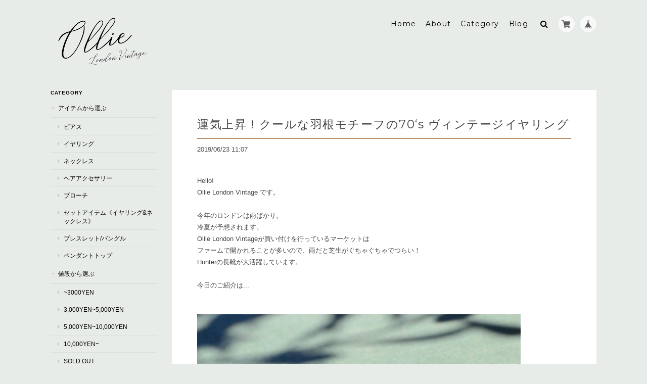

--- FILE ---
content_type: text/html; charset=UTF-8
request_url: https://www.ollie-london.com/blog/2019/06/23/110757
body_size: 27965
content:
<!DOCTYPE html>
<!--[if lt IE 7 ]><html class="ie ie6" lang="ja"> <![endif]-->
<!--[if IE 7 ]><html class="ie ie7" lang="ja"> <![endif]-->
<!--[if IE 8 ]><html class="ie ie8" lang="ja"> <![endif]-->
<!--[if (gte IE 9)|!(IE)]><!--><html lang="ja"> <!--<![endif]-->
<head>

<link rel="stylesheet" type="text/css" href="https://cf-baseassets.thebase.in/81b91cf43be0a1b7428071b2fb3fe79f/asset/shop/BASEshop-c04794395695aab12cc9.css"/>
	<meta charset="utf-8">
	<meta name="viewport" content="width=device-width, initial-scale=1.0, maximum-scale=1.0, user-scalable=no" />
	<meta name="copyright" content="BASE" />
	<title>運気上昇！クールな羽根モチーフの70‘s ヴィンテージイヤリング | Ollie London Vintage《オリー・ロンドン・ヴィンテージ》</title>
	<link rel='icon' type='image/png' href='//static.thebase.in/favicon.png' />
<link rel='apple-touch-icon' sizes='180x180' href='//static.thebase.in/apple-touch-icon.png' />
<link rel='apple-touch-icon-precomposed' href='//static.thebase.in/apple-touch-icon.png' />

	<meta name="BASE-Theme-Name" content="Landscape">
	<meta name="BASE-Theme-Version" content="13.6">
	<meta http-equiv="X-UA-Compatible" content="IE=8 ; IE=9" />

	
			<meta name="description" content="Hello!Ollie London Vintage です。今年のロンドンは雨ばかり。冷夏が予想されます。Ollie London Vintageが買い付けを行っているマーケットはファームで開かれることが..." />
<meta name="keywords" content="運気上昇！クールな羽根モチーフの70‘s ヴィンテージイヤリング | Ollie London Vintage《オリー・ロンドン・ヴィンテージ》,BASE,EC,store,ネットショップ,コマース,作成" />
<meta property="fb:app_id" content="350947278320210" />
<meta property="og:description" content="Hello!Ollie London Vintage です。今年のロンドンは雨ばかり。冷夏が予想されます。Ollie London Vintageが買い付けを行っているマーケットはファームで開かれることが..." />
<meta property="og:title" content="運気上昇！クールな羽根モチーフの70‘s ヴィンテージイヤリング | Ollie London Vintage《オリー・ロンドン・ヴィンテージ》 powered by BASE" />
<meta property="og:image" content="https://base-ec2if.akamaized.net/c/f=jpg/images/user/blog/54282dac8434e0c1331e3418a261b097a4eeea97/blog/5334dc409e784d251a2d32944b8c77fb.jpg" />
<meta property="og:url" content="https://www.ollie-london.com/blog/2019/06/23/110757" />
<meta property="og:site_name" content="運気上昇！クールな羽根モチーフの70‘s ヴィンテージイヤリング | Ollie London Vintage《オリー・ロンドン・ヴィンテージ》 powered by BASE" />
<meta property="og:type" content="website" />
<meta name="twitter:card" content="summary_large_image" />
		<meta name="twitter:site" content="@BASEec" />
	<meta name="twitter:url" content="https://www.ollie-london.com/blog/2019/06/23/110757" />
<meta name="twitter:title" content="運気上昇！クールな羽根モチーフの70‘s ヴィンテージイヤリング | Ollie London Vintage《オリー・ロンドン・ヴィンテージ》 powered by BASE" />
<meta name="twitter:description" content="Hello!Ollie London Vintage です。今年のロンドンは雨ばかり。冷夏が予想されます。Ollie London Vintageが買い付けを行っているマーケットはファームで開かれることが..." />
<meta name="twitter:image" content="https://base-ec2if.akamaized.net/c/f=jpg/images/user/blog/54282dac8434e0c1331e3418a261b097a4eeea97/blog/5334dc409e784d251a2d32944b8c77fb.jpg" />

			
	<script src="https://code.jquery.com/jquery-3.7.0.min.js" integrity="sha256-2Pmvv0kuTBOenSvLm6bvfBSSHrUJ+3A7x6P5Ebd07/g=" crossorigin="anonymous"></script>
	<script src="https://code.jquery.com/jquery-migrate-3.4.1.min.js" integrity="sha256-UnTxHm+zKuDPLfufgEMnKGXDl6fEIjtM+n1Q6lL73ok=" crossorigin="anonymous"></script>

		<link rel="stylesheet" type="text/css" href="/item_label/css/ShopTemplate/style.css?1761880186450">
	<script type="text/javascript" src="/item_label/js/ShopTemplate/labelpostion.js?1761880186450"></script>
		
	
	<!--[if IE]>
	<script src="https://basefile.s3.amazonaws.com/ymtk/583f7a8477f52/html5shiv.min.js"></script>
	<![endif]-->
	<!--[if lt IE 8 ]>
	<script src="https://ajax.googleapis.com/ajax/libs/chrome-frame/1/CFInstall.min.js"></script>
	<script>window.attachEvent('onload', function(){CFInstall.check({mode:'overlay'});});</script>
	<![endif]-->

	<script src="/js/change_status.js?1761880186450"></script>
	<script src="https://basefile.s3.amazonaws.com/ymtk/577b1e138d8bb/searchwidget.js"></script>	
	
    <link rel="stylesheet" href="https://basefile.akamaized.net/ymtk/6721d82759702/landscape136.min.css" type="text/css">
	<link href="https://fonts.googleapis.com/css?family=Montserrat:400,700&display=swap" rel="stylesheet" type="text/css">
	<link rel="stylesheet" href="https://maxcdn.bootstrapcdn.com/font-awesome/4.7.0/css/font-awesome.min.css" type="text/css">
	<link href="https://fonts.googleapis.com/css?family=Lato" rel="stylesheet" type="text/css">	<link href="https://fonts.googleapis.com/css?family=Satisfy" rel="stylesheet" type="text/css">
<style type="text/css">	
    #mainHeader h1{ font-family: 'Lato'; }
	
	
	.widget.category ul li a:hover,
	.widget.category ul li a:hover:before,
	.widget.guide ul li a:hover,
	.widget.guide ul li a:hover:before,
	i.fa:hover { color:#be8f68;}
	
	#main p a { border-bottom: dotted 1px #be8f68;}
	
	.hero a,
	#moreItems a,
	#item_page_wrap #purchase_form .purchaseButton__btn,
	#item_page_wrap #purchase_form .purchaseButton__btn:hover,
	#salesPeriodModal .salesPeriodModal__btn--submit,
	.mailMagazineSubscribe_form button,
    #membership .link { background: #be8f68 !important; }
	
	#item_page_wrap header h1,
	.static_wrap #about h2,
	.inquirySection h1,
	#privacy h2,
	#law h2,
	.communityMain .communityTitle,
    h2.membershipTitle { border-bottom-color: #be8f68;}	
	.review01__tab:after {border: 2px solid #be8f68 !important;}
	

	.hero a,
	#moreItems a,
	#item_page_wrap #purchase_form .purchaseButton__btn,
	#item_page_wrap #purchase_form .purchaseButton__btn:hover,
	#salesPeriodModal .salesPeriodModal__btn--submit,
	.mailMagazineSubscribe_form button,
    #membership .link { color:#ffffff !important; }
	

	header#mainHeader,
	#mainHeader h1 a,
	h2.category-title,
	.menu li a,
	.ChildCategories li a,
	.breadcrumb,.breadcrumb li,.breadcrumb li a,
	.sidenav, .sidenav a { color:#000000 !important; }
	.ChildCategories li a {  border-color:#000000; }
	
	.frontpage.public #logo span,
	.frontpage.public .menu li a,
	.frontpage.public .menu li a:visited { color:#ffffff !important;}
	.frontpage.public .top-menu, .frontpage.public .mid-menu, .frontpage.public .bottom-menu { background-color: #ffffff;}

	.widget.shipping { background:#be8f68;}


.flexslider .slides > li {display: none; -webkit-backface-visibility: hidden;}
.flexslider .slides > li:first-child {display: block; -webkit-backface-visibility: visible;} 

.mobilenav { position: relative;}
.mobilenav li.home { margin-top: 60px;}
.mobilenav li {
	text-align: left;
	padding-left: 15%;
}
.mobilenav li.products li,
.mobilenav li.membershipnav li  { padding-left: 0px;}
.mobilenav #baseMenu {
	position: absolute;
	right: 20px;
	top: 30px;
}
.mobilenav #baseMenu li { padding: 5px;}
.mobilenav #baseMenu img { width: 20px; height: 20px;}
.mobilenav #baseMenu > ul > li a { padding: 10px;}
li.searchformobile input[type="search"] { display: block;width: 86%;}

</style>


<style type="text/css">
body { 
        background-image: none;
        background-color: #e8ece9;
     }
</style>

<script type="text/javascript">
	var _gaq = _gaq || [];
	var gtag = gtag || function(){};
</script>
			<script>
window.dataLayer = window.dataLayer || [];
window.dataLayer.push({

	
						'shopTheme': "market_ymtk_56f4968ab6493",
		
				'shopId': "ollieollie-theshop-jp",

				
				
				
	
		});
</script>


<!-- Google Tag Manager for thebase.in-->
<noscript><iframe src="//www.googletagmanager.com/ns.html?id=GTM-K652NBTK"
height="0" width="0" style="display:none;visibility:hidden"></iframe></noscript>
<script>(function(w,d,s,l,i){w[l]=w[l]||[];w[l].push({'gtm.start':
new Date().getTime(),event:'gtm.js'});var f=d.getElementsByTagName(s)[0],
j=d.createElement(s),dl=l!='dataLayer'?'&l='+l:'';j.async=true;j.src=
'//www.googletagmanager.com/gtm.js?id='+i+dl;f.parentNode.insertBefore(j,f);
})(window,document,'script','dataLayer','GTM-K652NBTK');</script>
<!-- End Google Tag Manager -->

<script type="text/javascript">


</script>

	






<meta name="cot:primaryColor" content="#000000"><meta name="cot:accentColor" content="#000000"><meta name="cot:textColor" content="#000000"><meta name="cot:lightTextColor" content="#ffffff"><meta name="cot:complementaryColor" content="#a77dc2"><meta name="cot:titleColor" content="#000000">

	

	<script type="text/javascript">
		;window.NREUM||(NREUM={});NREUM.init={distributed_tracing:{enabled:true},privacy:{cookies_enabled:true},ajax:{deny_list:["bam.nr-data.net"]}};

		;NREUM.loader_config={accountID:"2907216",trustKey:"2804831",agentID:"663072695",licenseKey:"NRJS-4c41e18b2dabf750af0",applicationID:"663072695"}
		;NREUM.info={beacon:"bam.nr-data.net",errorBeacon:"bam.nr-data.net",licenseKey:"NRJS-4c41e18b2dabf750af0",applicationID:"663072695",sa:1}

		;/*! For license information please see nr-loader-spa-1.236.0.min.js.LICENSE.txt */
		(()=>{"use strict";var e,t,r={5763:(e,t,r)=>{r.d(t,{P_:()=>l,Mt:()=>g,C5:()=>s,DL:()=>v,OP:()=>T,lF:()=>D,Yu:()=>y,Dg:()=>h,CX:()=>c,GE:()=>b,sU:()=>_});var n=r(8632),i=r(9567);const o={beacon:n.ce.beacon,errorBeacon:n.ce.errorBeacon,licenseKey:void 0,applicationID:void 0,sa:void 0,queueTime:void 0,applicationTime:void 0,ttGuid:void 0,user:void 0,account:void 0,product:void 0,extra:void 0,jsAttributes:{},userAttributes:void 0,atts:void 0,transactionName:void 0,tNamePlain:void 0},a={};function s(e){if(!e)throw new Error("All info objects require an agent identifier!");if(!a[e])throw new Error("Info for ".concat(e," was never set"));return a[e]}function c(e,t){if(!e)throw new Error("All info objects require an agent identifier!");a[e]=(0,i.D)(t,o),(0,n.Qy)(e,a[e],"info")}var u=r(7056);const d=()=>{const e={blockSelector:"[data-nr-block]",maskInputOptions:{password:!0}};return{allow_bfcache:!0,privacy:{cookies_enabled:!0},ajax:{deny_list:void 0,enabled:!0,harvestTimeSeconds:10},distributed_tracing:{enabled:void 0,exclude_newrelic_header:void 0,cors_use_newrelic_header:void 0,cors_use_tracecontext_headers:void 0,allowed_origins:void 0},session:{domain:void 0,expiresMs:u.oD,inactiveMs:u.Hb},ssl:void 0,obfuscate:void 0,jserrors:{enabled:!0,harvestTimeSeconds:10},metrics:{enabled:!0},page_action:{enabled:!0,harvestTimeSeconds:30},page_view_event:{enabled:!0},page_view_timing:{enabled:!0,harvestTimeSeconds:30,long_task:!1},session_trace:{enabled:!0,harvestTimeSeconds:10},harvest:{tooManyRequestsDelay:60},session_replay:{enabled:!1,harvestTimeSeconds:60,sampleRate:.1,errorSampleRate:.1,maskTextSelector:"*",maskAllInputs:!0,get blockClass(){return"nr-block"},get ignoreClass(){return"nr-ignore"},get maskTextClass(){return"nr-mask"},get blockSelector(){return e.blockSelector},set blockSelector(t){e.blockSelector+=",".concat(t)},get maskInputOptions(){return e.maskInputOptions},set maskInputOptions(t){e.maskInputOptions={...t,password:!0}}},spa:{enabled:!0,harvestTimeSeconds:10}}},f={};function l(e){if(!e)throw new Error("All configuration objects require an agent identifier!");if(!f[e])throw new Error("Configuration for ".concat(e," was never set"));return f[e]}function h(e,t){if(!e)throw new Error("All configuration objects require an agent identifier!");f[e]=(0,i.D)(t,d()),(0,n.Qy)(e,f[e],"config")}function g(e,t){if(!e)throw new Error("All configuration objects require an agent identifier!");var r=l(e);if(r){for(var n=t.split("."),i=0;i<n.length-1;i++)if("object"!=typeof(r=r[n[i]]))return;r=r[n[n.length-1]]}return r}const p={accountID:void 0,trustKey:void 0,agentID:void 0,licenseKey:void 0,applicationID:void 0,xpid:void 0},m={};function v(e){if(!e)throw new Error("All loader-config objects require an agent identifier!");if(!m[e])throw new Error("LoaderConfig for ".concat(e," was never set"));return m[e]}function b(e,t){if(!e)throw new Error("All loader-config objects require an agent identifier!");m[e]=(0,i.D)(t,p),(0,n.Qy)(e,m[e],"loader_config")}const y=(0,n.mF)().o;var w=r(385),x=r(6818);const A={buildEnv:x.Re,bytesSent:{},queryBytesSent:{},customTransaction:void 0,disabled:!1,distMethod:x.gF,isolatedBacklog:!1,loaderType:void 0,maxBytes:3e4,offset:Math.floor(w._A?.performance?.timeOrigin||w._A?.performance?.timing?.navigationStart||Date.now()),onerror:void 0,origin:""+w._A.location,ptid:void 0,releaseIds:{},session:void 0,xhrWrappable:"function"==typeof w._A.XMLHttpRequest?.prototype?.addEventListener,version:x.q4},E={};function T(e){if(!e)throw new Error("All runtime objects require an agent identifier!");if(!E[e])throw new Error("Runtime for ".concat(e," was never set"));return E[e]}function _(e,t){if(!e)throw new Error("All runtime objects require an agent identifier!");E[e]=(0,i.D)(t,A),(0,n.Qy)(e,E[e],"runtime")}function D(e){return function(e){try{const t=s(e);return!!t.licenseKey&&!!t.errorBeacon&&!!t.applicationID}catch(e){return!1}}(e)}},9567:(e,t,r)=>{r.d(t,{D:()=>i});var n=r(50);function i(e,t){try{if(!e||"object"!=typeof e)return(0,n.Z)("Setting a Configurable requires an object as input");if(!t||"object"!=typeof t)return(0,n.Z)("Setting a Configurable requires a model to set its initial properties");const r=Object.create(Object.getPrototypeOf(t),Object.getOwnPropertyDescriptors(t)),o=0===Object.keys(r).length?e:r;for(let a in o)if(void 0!==e[a])try{"object"==typeof e[a]&&"object"==typeof t[a]?r[a]=i(e[a],t[a]):r[a]=e[a]}catch(e){(0,n.Z)("An error occurred while setting a property of a Configurable",e)}return r}catch(e){(0,n.Z)("An error occured while setting a Configurable",e)}}},6818:(e,t,r)=>{r.d(t,{Re:()=>i,gF:()=>o,q4:()=>n});const n="1.236.0",i="PROD",o="CDN"},385:(e,t,r)=>{r.d(t,{FN:()=>a,IF:()=>u,Nk:()=>f,Tt:()=>s,_A:()=>o,il:()=>n,pL:()=>c,v6:()=>i,w1:()=>d});const n="undefined"!=typeof window&&!!window.document,i="undefined"!=typeof WorkerGlobalScope&&("undefined"!=typeof self&&self instanceof WorkerGlobalScope&&self.navigator instanceof WorkerNavigator||"undefined"!=typeof globalThis&&globalThis instanceof WorkerGlobalScope&&globalThis.navigator instanceof WorkerNavigator),o=n?window:"undefined"!=typeof WorkerGlobalScope&&("undefined"!=typeof self&&self instanceof WorkerGlobalScope&&self||"undefined"!=typeof globalThis&&globalThis instanceof WorkerGlobalScope&&globalThis),a=""+o?.location,s=/iPad|iPhone|iPod/.test(navigator.userAgent),c=s&&"undefined"==typeof SharedWorker,u=(()=>{const e=navigator.userAgent.match(/Firefox[/\s](\d+\.\d+)/);return Array.isArray(e)&&e.length>=2?+e[1]:0})(),d=Boolean(n&&window.document.documentMode),f=!!navigator.sendBeacon},1117:(e,t,r)=>{r.d(t,{w:()=>o});var n=r(50);const i={agentIdentifier:"",ee:void 0};class o{constructor(e){try{if("object"!=typeof e)return(0,n.Z)("shared context requires an object as input");this.sharedContext={},Object.assign(this.sharedContext,i),Object.entries(e).forEach((e=>{let[t,r]=e;Object.keys(i).includes(t)&&(this.sharedContext[t]=r)}))}catch(e){(0,n.Z)("An error occured while setting SharedContext",e)}}}},8e3:(e,t,r)=>{r.d(t,{L:()=>d,R:()=>c});var n=r(2177),i=r(1284),o=r(4322),a=r(3325);const s={};function c(e,t){const r={staged:!1,priority:a.p[t]||0};u(e),s[e].get(t)||s[e].set(t,r)}function u(e){e&&(s[e]||(s[e]=new Map))}function d(){let e=arguments.length>0&&void 0!==arguments[0]?arguments[0]:"",t=arguments.length>1&&void 0!==arguments[1]?arguments[1]:"feature";if(u(e),!e||!s[e].get(t))return a(t);s[e].get(t).staged=!0;const r=[...s[e]];function a(t){const r=e?n.ee.get(e):n.ee,a=o.X.handlers;if(r.backlog&&a){var s=r.backlog[t],c=a[t];if(c){for(var u=0;s&&u<s.length;++u)f(s[u],c);(0,i.D)(c,(function(e,t){(0,i.D)(t,(function(t,r){r[0].on(e,r[1])}))}))}delete a[t],r.backlog[t]=null,r.emit("drain-"+t,[])}}r.every((e=>{let[t,r]=e;return r.staged}))&&(r.sort(((e,t)=>e[1].priority-t[1].priority)),r.forEach((e=>{let[t]=e;a(t)})))}function f(e,t){var r=e[1];(0,i.D)(t[r],(function(t,r){var n=e[0];if(r[0]===n){var i=r[1],o=e[3],a=e[2];i.apply(o,a)}}))}},2177:(e,t,r)=>{r.d(t,{c:()=>f,ee:()=>u});var n=r(8632),i=r(2210),o=r(1284),a=r(5763),s="nr@context";let c=(0,n.fP)();var u;function d(){}function f(e){return(0,i.X)(e,s,l)}function l(){return new d}function h(){u.aborted=!0,u.backlog={}}c.ee?u=c.ee:(u=function e(t,r){var n={},c={},f={},g=!1;try{g=16===r.length&&(0,a.OP)(r).isolatedBacklog}catch(e){}var p={on:b,addEventListener:b,removeEventListener:y,emit:v,get:x,listeners:w,context:m,buffer:A,abort:h,aborted:!1,isBuffering:E,debugId:r,backlog:g?{}:t&&"object"==typeof t.backlog?t.backlog:{}};return p;function m(e){return e&&e instanceof d?e:e?(0,i.X)(e,s,l):l()}function v(e,r,n,i,o){if(!1!==o&&(o=!0),!u.aborted||i){t&&o&&t.emit(e,r,n);for(var a=m(n),s=w(e),d=s.length,f=0;f<d;f++)s[f].apply(a,r);var l=T()[c[e]];return l&&l.push([p,e,r,a]),a}}function b(e,t){n[e]=w(e).concat(t)}function y(e,t){var r=n[e];if(r)for(var i=0;i<r.length;i++)r[i]===t&&r.splice(i,1)}function w(e){return n[e]||[]}function x(t){return f[t]=f[t]||e(p,t)}function A(e,t){var r=T();p.aborted||(0,o.D)(e,(function(e,n){t=t||"feature",c[n]=t,t in r||(r[t]=[])}))}function E(e){return!!T()[c[e]]}function T(){return p.backlog}}(void 0,"globalEE"),c.ee=u)},5546:(e,t,r)=>{r.d(t,{E:()=>n,p:()=>i});var n=r(2177).ee.get("handle");function i(e,t,r,i,o){o?(o.buffer([e],i),o.emit(e,t,r)):(n.buffer([e],i),n.emit(e,t,r))}},4322:(e,t,r)=>{r.d(t,{X:()=>o});var n=r(5546);o.on=a;var i=o.handlers={};function o(e,t,r,o){a(o||n.E,i,e,t,r)}function a(e,t,r,i,o){o||(o="feature"),e||(e=n.E);var a=t[o]=t[o]||{};(a[r]=a[r]||[]).push([e,i])}},3239:(e,t,r)=>{r.d(t,{bP:()=>s,iz:()=>c,m$:()=>a});var n=r(385);let i=!1,o=!1;try{const e={get passive(){return i=!0,!1},get signal(){return o=!0,!1}};n._A.addEventListener("test",null,e),n._A.removeEventListener("test",null,e)}catch(e){}function a(e,t){return i||o?{capture:!!e,passive:i,signal:t}:!!e}function s(e,t){let r=arguments.length>2&&void 0!==arguments[2]&&arguments[2],n=arguments.length>3?arguments[3]:void 0;window.addEventListener(e,t,a(r,n))}function c(e,t){let r=arguments.length>2&&void 0!==arguments[2]&&arguments[2],n=arguments.length>3?arguments[3]:void 0;document.addEventListener(e,t,a(r,n))}},4402:(e,t,r)=>{r.d(t,{Ht:()=>u,M:()=>c,Rl:()=>a,ky:()=>s});var n=r(385);const i="xxxxxxxx-xxxx-4xxx-yxxx-xxxxxxxxxxxx";function o(e,t){return e?15&e[t]:16*Math.random()|0}function a(){const e=n._A?.crypto||n._A?.msCrypto;let t,r=0;return e&&e.getRandomValues&&(t=e.getRandomValues(new Uint8Array(31))),i.split("").map((e=>"x"===e?o(t,++r).toString(16):"y"===e?(3&o()|8).toString(16):e)).join("")}function s(e){const t=n._A?.crypto||n._A?.msCrypto;let r,i=0;t&&t.getRandomValues&&(r=t.getRandomValues(new Uint8Array(31)));const a=[];for(var s=0;s<e;s++)a.push(o(r,++i).toString(16));return a.join("")}function c(){return s(16)}function u(){return s(32)}},7056:(e,t,r)=>{r.d(t,{Bq:()=>n,Hb:()=>o,oD:()=>i});const n="NRBA",i=144e5,o=18e5},7894:(e,t,r)=>{function n(){return Math.round(performance.now())}r.d(t,{z:()=>n})},7243:(e,t,r)=>{r.d(t,{e:()=>o});var n=r(385),i={};function o(e){if(e in i)return i[e];if(0===(e||"").indexOf("data:"))return{protocol:"data"};let t;var r=n._A?.location,o={};if(n.il)t=document.createElement("a"),t.href=e;else try{t=new URL(e,r.href)}catch(e){return o}o.port=t.port;var a=t.href.split("://");!o.port&&a[1]&&(o.port=a[1].split("/")[0].split("@").pop().split(":")[1]),o.port&&"0"!==o.port||(o.port="https"===a[0]?"443":"80"),o.hostname=t.hostname||r.hostname,o.pathname=t.pathname,o.protocol=a[0],"/"!==o.pathname.charAt(0)&&(o.pathname="/"+o.pathname);var s=!t.protocol||":"===t.protocol||t.protocol===r.protocol,c=t.hostname===r.hostname&&t.port===r.port;return o.sameOrigin=s&&(!t.hostname||c),"/"===o.pathname&&(i[e]=o),o}},50:(e,t,r)=>{function n(e,t){"function"==typeof console.warn&&(console.warn("New Relic: ".concat(e)),t&&console.warn(t))}r.d(t,{Z:()=>n})},2587:(e,t,r)=>{r.d(t,{N:()=>c,T:()=>u});var n=r(2177),i=r(5546),o=r(8e3),a=r(3325);const s={stn:[a.D.sessionTrace],err:[a.D.jserrors,a.D.metrics],ins:[a.D.pageAction],spa:[a.D.spa],sr:[a.D.sessionReplay,a.D.sessionTrace]};function c(e,t){const r=n.ee.get(t);e&&"object"==typeof e&&(Object.entries(e).forEach((e=>{let[t,n]=e;void 0===u[t]&&(s[t]?s[t].forEach((e=>{n?(0,i.p)("feat-"+t,[],void 0,e,r):(0,i.p)("block-"+t,[],void 0,e,r),(0,i.p)("rumresp-"+t,[Boolean(n)],void 0,e,r)})):n&&(0,i.p)("feat-"+t,[],void 0,void 0,r),u[t]=Boolean(n))})),Object.keys(s).forEach((e=>{void 0===u[e]&&(s[e]?.forEach((t=>(0,i.p)("rumresp-"+e,[!1],void 0,t,r))),u[e]=!1)})),(0,o.L)(t,a.D.pageViewEvent))}const u={}},2210:(e,t,r)=>{r.d(t,{X:()=>i});var n=Object.prototype.hasOwnProperty;function i(e,t,r){if(n.call(e,t))return e[t];var i=r();if(Object.defineProperty&&Object.keys)try{return Object.defineProperty(e,t,{value:i,writable:!0,enumerable:!1}),i}catch(e){}return e[t]=i,i}},1284:(e,t,r)=>{r.d(t,{D:()=>n});const n=(e,t)=>Object.entries(e||{}).map((e=>{let[r,n]=e;return t(r,n)}))},4351:(e,t,r)=>{r.d(t,{P:()=>o});var n=r(2177);const i=()=>{const e=new WeakSet;return(t,r)=>{if("object"==typeof r&&null!==r){if(e.has(r))return;e.add(r)}return r}};function o(e){try{return JSON.stringify(e,i())}catch(e){try{n.ee.emit("internal-error",[e])}catch(e){}}}},3960:(e,t,r)=>{r.d(t,{K:()=>a,b:()=>o});var n=r(3239);function i(){return"undefined"==typeof document||"complete"===document.readyState}function o(e,t){if(i())return e();(0,n.bP)("load",e,t)}function a(e){if(i())return e();(0,n.iz)("DOMContentLoaded",e)}},8632:(e,t,r)=>{r.d(t,{EZ:()=>u,Qy:()=>c,ce:()=>o,fP:()=>a,gG:()=>d,mF:()=>s});var n=r(7894),i=r(385);const o={beacon:"bam.nr-data.net",errorBeacon:"bam.nr-data.net"};function a(){return i._A.NREUM||(i._A.NREUM={}),void 0===i._A.newrelic&&(i._A.newrelic=i._A.NREUM),i._A.NREUM}function s(){let e=a();return e.o||(e.o={ST:i._A.setTimeout,SI:i._A.setImmediate,CT:i._A.clearTimeout,XHR:i._A.XMLHttpRequest,REQ:i._A.Request,EV:i._A.Event,PR:i._A.Promise,MO:i._A.MutationObserver,FETCH:i._A.fetch}),e}function c(e,t,r){let i=a();const o=i.initializedAgents||{},s=o[e]||{};return Object.keys(s).length||(s.initializedAt={ms:(0,n.z)(),date:new Date}),i.initializedAgents={...o,[e]:{...s,[r]:t}},i}function u(e,t){a()[e]=t}function d(){return function(){let e=a();const t=e.info||{};e.info={beacon:o.beacon,errorBeacon:o.errorBeacon,...t}}(),function(){let e=a();const t=e.init||{};e.init={...t}}(),s(),function(){let e=a();const t=e.loader_config||{};e.loader_config={...t}}(),a()}},7956:(e,t,r)=>{r.d(t,{N:()=>i});var n=r(3239);function i(e){let t=arguments.length>1&&void 0!==arguments[1]&&arguments[1],r=arguments.length>2?arguments[2]:void 0,i=arguments.length>3?arguments[3]:void 0;return void(0,n.iz)("visibilitychange",(function(){if(t)return void("hidden"==document.visibilityState&&e());e(document.visibilityState)}),r,i)}},1214:(e,t,r)=>{r.d(t,{em:()=>v,u5:()=>N,QU:()=>S,_L:()=>I,Gm:()=>L,Lg:()=>M,gy:()=>U,BV:()=>Q,Kf:()=>ee});var n=r(2177);const i="nr@original";var o=Object.prototype.hasOwnProperty,a=!1;function s(e,t){return e||(e=n.ee),r.inPlace=function(e,t,n,i,o){n||(n="");var a,s,c,u="-"===n.charAt(0);for(c=0;c<t.length;c++)d(a=e[s=t[c]])||(e[s]=r(a,u?s+n:n,i,s,o))},r.flag=i,r;function r(t,r,n,a,s){return d(t)?t:(r||(r=""),nrWrapper[i]=t,u(t,nrWrapper,e),nrWrapper);function nrWrapper(){var i,u,d,f;try{u=this,i=[...arguments],d="function"==typeof n?n(i,u):n||{}}catch(t){c([t,"",[i,u,a],d],e)}o(r+"start",[i,u,a],d,s);try{return f=t.apply(u,i)}catch(e){throw o(r+"err",[i,u,e],d,s),e}finally{o(r+"end",[i,u,f],d,s)}}}function o(r,n,i,o){if(!a||t){var s=a;a=!0;try{e.emit(r,n,i,t,o)}catch(t){c([t,r,n,i],e)}a=s}}}function c(e,t){t||(t=n.ee);try{t.emit("internal-error",e)}catch(e){}}function u(e,t,r){if(Object.defineProperty&&Object.keys)try{return Object.keys(e).forEach((function(r){Object.defineProperty(t,r,{get:function(){return e[r]},set:function(t){return e[r]=t,t}})})),t}catch(e){c([e],r)}for(var n in e)o.call(e,n)&&(t[n]=e[n]);return t}function d(e){return!(e&&e instanceof Function&&e.apply&&!e[i])}var f=r(2210),l=r(385);const h={},g=XMLHttpRequest,p="addEventListener",m="removeEventListener";function v(e){var t=function(e){return(e||n.ee).get("events")}(e);if(h[t.debugId]++)return t;h[t.debugId]=1;var r=s(t,!0);function i(e){r.inPlace(e,[p,m],"-",o)}function o(e,t){return e[1]}return"getPrototypeOf"in Object&&(l.il&&b(document,i),b(l._A,i),b(g.prototype,i)),t.on(p+"-start",(function(e,t){var n=e[1];if(null!==n&&("function"==typeof n||"object"==typeof n)){var i=(0,f.X)(n,"nr@wrapped",(function(){var e={object:function(){if("function"!=typeof n.handleEvent)return;return n.handleEvent.apply(n,arguments)},function:n}[typeof n];return e?r(e,"fn-",null,e.name||"anonymous"):n}));this.wrapped=e[1]=i}})),t.on(m+"-start",(function(e){e[1]=this.wrapped||e[1]})),t}function b(e,t){let r=e;for(;"object"==typeof r&&!Object.prototype.hasOwnProperty.call(r,p);)r=Object.getPrototypeOf(r);for(var n=arguments.length,i=new Array(n>2?n-2:0),o=2;o<n;o++)i[o-2]=arguments[o];r&&t(r,...i)}var y="fetch-",w=y+"body-",x=["arrayBuffer","blob","json","text","formData"],A=l._A.Request,E=l._A.Response,T="prototype",_="nr@context";const D={};function N(e){const t=function(e){return(e||n.ee).get("fetch")}(e);if(!(A&&E&&l._A.fetch))return t;if(D[t.debugId]++)return t;function r(e,r,n){var i=e[r];"function"==typeof i&&(e[r]=function(){var e,r=[...arguments],o={};t.emit(n+"before-start",[r],o),o[_]&&o[_].dt&&(e=o[_].dt);var a=i.apply(this,r);return t.emit(n+"start",[r,e],a),a.then((function(e){return t.emit(n+"end",[null,e],a),e}),(function(e){throw t.emit(n+"end",[e],a),e}))})}return D[t.debugId]=1,x.forEach((e=>{r(A[T],e,w),r(E[T],e,w)})),r(l._A,"fetch",y),t.on(y+"end",(function(e,r){var n=this;if(r){var i=r.headers.get("content-length");null!==i&&(n.rxSize=i),t.emit(y+"done",[null,r],n)}else t.emit(y+"done",[e],n)})),t}const O={},j=["pushState","replaceState"];function S(e){const t=function(e){return(e||n.ee).get("history")}(e);return!l.il||O[t.debugId]++||(O[t.debugId]=1,s(t).inPlace(window.history,j,"-")),t}var P=r(3239);const C={},R=["appendChild","insertBefore","replaceChild"];function I(e){const t=function(e){return(e||n.ee).get("jsonp")}(e);if(!l.il||C[t.debugId])return t;C[t.debugId]=!0;var r=s(t),i=/[?&](?:callback|cb)=([^&#]+)/,o=/(.*)\.([^.]+)/,a=/^(\w+)(\.|$)(.*)$/;function c(e,t){var r=e.match(a),n=r[1],i=r[3];return i?c(i,t[n]):t[n]}return r.inPlace(Node.prototype,R,"dom-"),t.on("dom-start",(function(e){!function(e){if(!e||"string"!=typeof e.nodeName||"script"!==e.nodeName.toLowerCase())return;if("function"!=typeof e.addEventListener)return;var n=(a=e.src,s=a.match(i),s?s[1]:null);var a,s;if(!n)return;var u=function(e){var t=e.match(o);if(t&&t.length>=3)return{key:t[2],parent:c(t[1],window)};return{key:e,parent:window}}(n);if("function"!=typeof u.parent[u.key])return;var d={};function f(){t.emit("jsonp-end",[],d),e.removeEventListener("load",f,(0,P.m$)(!1)),e.removeEventListener("error",l,(0,P.m$)(!1))}function l(){t.emit("jsonp-error",[],d),t.emit("jsonp-end",[],d),e.removeEventListener("load",f,(0,P.m$)(!1)),e.removeEventListener("error",l,(0,P.m$)(!1))}r.inPlace(u.parent,[u.key],"cb-",d),e.addEventListener("load",f,(0,P.m$)(!1)),e.addEventListener("error",l,(0,P.m$)(!1)),t.emit("new-jsonp",[e.src],d)}(e[0])})),t}var k=r(5763);const H={};function L(e){const t=function(e){return(e||n.ee).get("mutation")}(e);if(!l.il||H[t.debugId])return t;H[t.debugId]=!0;var r=s(t),i=k.Yu.MO;return i&&(window.MutationObserver=function(e){return this instanceof i?new i(r(e,"fn-")):i.apply(this,arguments)},MutationObserver.prototype=i.prototype),t}const z={};function M(e){const t=function(e){return(e||n.ee).get("promise")}(e);if(z[t.debugId])return t;z[t.debugId]=!0;var r=n.c,o=s(t),a=k.Yu.PR;return a&&function(){function e(r){var n=t.context(),i=o(r,"executor-",n,null,!1);const s=Reflect.construct(a,[i],e);return t.context(s).getCtx=function(){return n},s}l._A.Promise=e,Object.defineProperty(e,"name",{value:"Promise"}),e.toString=function(){return a.toString()},Object.setPrototypeOf(e,a),["all","race"].forEach((function(r){const n=a[r];e[r]=function(e){let i=!1;[...e||[]].forEach((e=>{this.resolve(e).then(a("all"===r),a(!1))}));const o=n.apply(this,arguments);return o;function a(e){return function(){t.emit("propagate",[null,!i],o,!1,!1),i=i||!e}}}})),["resolve","reject"].forEach((function(r){const n=a[r];e[r]=function(e){const r=n.apply(this,arguments);return e!==r&&t.emit("propagate",[e,!0],r,!1,!1),r}})),e.prototype=a.prototype;const n=a.prototype.then;a.prototype.then=function(){var e=this,i=r(e);i.promise=e;for(var a=arguments.length,s=new Array(a),c=0;c<a;c++)s[c]=arguments[c];s[0]=o(s[0],"cb-",i,null,!1),s[1]=o(s[1],"cb-",i,null,!1);const u=n.apply(this,s);return i.nextPromise=u,t.emit("propagate",[e,!0],u,!1,!1),u},a.prototype.then[i]=n,t.on("executor-start",(function(e){e[0]=o(e[0],"resolve-",this,null,!1),e[1]=o(e[1],"resolve-",this,null,!1)})),t.on("executor-err",(function(e,t,r){e[1](r)})),t.on("cb-end",(function(e,r,n){t.emit("propagate",[n,!0],this.nextPromise,!1,!1)})),t.on("propagate",(function(e,r,n){this.getCtx&&!r||(this.getCtx=function(){if(e instanceof Promise)var r=t.context(e);return r&&r.getCtx?r.getCtx():this})}))}(),t}const B={},F="requestAnimationFrame";function U(e){const t=function(e){return(e||n.ee).get("raf")}(e);if(!l.il||B[t.debugId]++)return t;B[t.debugId]=1;var r=s(t);return r.inPlace(window,[F],"raf-"),t.on("raf-start",(function(e){e[0]=r(e[0],"fn-")})),t}const q={},G="setTimeout",V="setInterval",X="clearTimeout",W="-start",Z="-",$=[G,"setImmediate",V,X,"clearImmediate"];function Q(e){const t=function(e){return(e||n.ee).get("timer")}(e);if(q[t.debugId]++)return t;q[t.debugId]=1;var r=s(t);return r.inPlace(l._A,$.slice(0,2),G+Z),r.inPlace(l._A,$.slice(2,3),V+Z),r.inPlace(l._A,$.slice(3),X+Z),t.on(V+W,(function(e,t,n){e[0]=r(e[0],"fn-",null,n)})),t.on(G+W,(function(e,t,n){this.method=n,this.timerDuration=isNaN(e[1])?0:+e[1],e[0]=r(e[0],"fn-",this,n)})),t}var Y=r(50);const K={},J=["open","send"];function ee(e){var t=e||n.ee;const r=function(e){return(e||n.ee).get("xhr")}(t);if(K[r.debugId]++)return r;K[r.debugId]=1,v(t);var i=s(r),o=k.Yu.XHR,a=k.Yu.MO,c=k.Yu.PR,u=k.Yu.SI,d="readystatechange",f=["onload","onerror","onabort","onloadstart","onloadend","onprogress","ontimeout"],h=[],g=l._A.XMLHttpRequest.listeners,p=l._A.XMLHttpRequest=function(e){var t=new o(e);function n(){try{r.emit("new-xhr",[t],t),t.addEventListener(d,b,(0,P.m$)(!1))}catch(e){(0,Y.Z)("An error occured while intercepting XHR",e);try{r.emit("internal-error",[e])}catch(e){}}}return this.listeners=g?[...g,n]:[n],this.listeners.forEach((e=>e())),t};function m(e,t){i.inPlace(t,["onreadystatechange"],"fn-",E)}function b(){var e=this,t=r.context(e);e.readyState>3&&!t.resolved&&(t.resolved=!0,r.emit("xhr-resolved",[],e)),i.inPlace(e,f,"fn-",E)}if(function(e,t){for(var r in e)t[r]=e[r]}(o,p),p.prototype=o.prototype,i.inPlace(p.prototype,J,"-xhr-",E),r.on("send-xhr-start",(function(e,t){m(e,t),function(e){h.push(e),a&&(y?y.then(A):u?u(A):(w=-w,x.data=w))}(t)})),r.on("open-xhr-start",m),a){var y=c&&c.resolve();if(!u&&!c){var w=1,x=document.createTextNode(w);new a(A).observe(x,{characterData:!0})}}else t.on("fn-end",(function(e){e[0]&&e[0].type===d||A()}));function A(){for(var e=0;e<h.length;e++)m(0,h[e]);h.length&&(h=[])}function E(e,t){return t}return r}},7825:(e,t,r)=>{r.d(t,{t:()=>n});const n=r(3325).D.ajax},6660:(e,t,r)=>{r.d(t,{A:()=>i,t:()=>n});const n=r(3325).D.jserrors,i="nr@seenError"},3081:(e,t,r)=>{r.d(t,{gF:()=>o,mY:()=>i,t9:()=>n,vz:()=>s,xS:()=>a});const n=r(3325).D.metrics,i="sm",o="cm",a="storeSupportabilityMetrics",s="storeEventMetrics"},4649:(e,t,r)=>{r.d(t,{t:()=>n});const n=r(3325).D.pageAction},7633:(e,t,r)=>{r.d(t,{Dz:()=>i,OJ:()=>a,qw:()=>o,t9:()=>n});const n=r(3325).D.pageViewEvent,i="firstbyte",o="domcontent",a="windowload"},9251:(e,t,r)=>{r.d(t,{t:()=>n});const n=r(3325).D.pageViewTiming},3614:(e,t,r)=>{r.d(t,{BST_RESOURCE:()=>i,END:()=>s,FEATURE_NAME:()=>n,FN_END:()=>u,FN_START:()=>c,PUSH_STATE:()=>d,RESOURCE:()=>o,START:()=>a});const n=r(3325).D.sessionTrace,i="bstResource",o="resource",a="-start",s="-end",c="fn"+a,u="fn"+s,d="pushState"},7836:(e,t,r)=>{r.d(t,{BODY:()=>A,CB_END:()=>E,CB_START:()=>u,END:()=>x,FEATURE_NAME:()=>i,FETCH:()=>_,FETCH_BODY:()=>v,FETCH_DONE:()=>m,FETCH_START:()=>p,FN_END:()=>c,FN_START:()=>s,INTERACTION:()=>l,INTERACTION_API:()=>d,INTERACTION_EVENTS:()=>o,JSONP_END:()=>b,JSONP_NODE:()=>g,JS_TIME:()=>T,MAX_TIMER_BUDGET:()=>a,REMAINING:()=>f,SPA_NODE:()=>h,START:()=>w,originalSetTimeout:()=>y});var n=r(5763);const i=r(3325).D.spa,o=["click","submit","keypress","keydown","keyup","change"],a=999,s="fn-start",c="fn-end",u="cb-start",d="api-ixn-",f="remaining",l="interaction",h="spaNode",g="jsonpNode",p="fetch-start",m="fetch-done",v="fetch-body-",b="jsonp-end",y=n.Yu.ST,w="-start",x="-end",A="-body",E="cb"+x,T="jsTime",_="fetch"},5938:(e,t,r)=>{r.d(t,{W:()=>o});var n=r(5763),i=r(2177);class o{constructor(e,t,r){this.agentIdentifier=e,this.aggregator=t,this.ee=i.ee.get(e,(0,n.OP)(this.agentIdentifier).isolatedBacklog),this.featureName=r,this.blocked=!1}}},9144:(e,t,r)=>{r.d(t,{j:()=>m});var n=r(3325),i=r(5763),o=r(5546),a=r(2177),s=r(7894),c=r(8e3),u=r(3960),d=r(385),f=r(50),l=r(3081),h=r(8632);function g(){const e=(0,h.gG)();["setErrorHandler","finished","addToTrace","inlineHit","addRelease","addPageAction","setCurrentRouteName","setPageViewName","setCustomAttribute","interaction","noticeError","setUserId"].forEach((t=>{e[t]=function(){for(var r=arguments.length,n=new Array(r),i=0;i<r;i++)n[i]=arguments[i];return function(t){for(var r=arguments.length,n=new Array(r>1?r-1:0),i=1;i<r;i++)n[i-1]=arguments[i];let o=[];return Object.values(e.initializedAgents).forEach((e=>{e.exposed&&e.api[t]&&o.push(e.api[t](...n))})),o.length>1?o:o[0]}(t,...n)}}))}var p=r(2587);function m(e){let t=arguments.length>1&&void 0!==arguments[1]?arguments[1]:{},m=arguments.length>2?arguments[2]:void 0,v=arguments.length>3?arguments[3]:void 0,{init:b,info:y,loader_config:w,runtime:x={loaderType:m},exposed:A=!0}=t;const E=(0,h.gG)();y||(b=E.init,y=E.info,w=E.loader_config),(0,i.Dg)(e,b||{}),(0,i.GE)(e,w||{}),(0,i.sU)(e,x),y.jsAttributes??={},d.v6&&(y.jsAttributes.isWorker=!0),(0,i.CX)(e,y),g();const T=function(e,t){t||(0,c.R)(e,"api");const h={};var g=a.ee.get(e),p=g.get("tracer"),m="api-",v=m+"ixn-";function b(t,r,n,o){const a=(0,i.C5)(e);return null===r?delete a.jsAttributes[t]:(0,i.CX)(e,{...a,jsAttributes:{...a.jsAttributes,[t]:r}}),x(m,n,!0,o||null===r?"session":void 0)(t,r)}function y(){}["setErrorHandler","finished","addToTrace","inlineHit","addRelease"].forEach((e=>h[e]=x(m,e,!0,"api"))),h.addPageAction=x(m,"addPageAction",!0,n.D.pageAction),h.setCurrentRouteName=x(m,"routeName",!0,n.D.spa),h.setPageViewName=function(t,r){if("string"==typeof t)return"/"!==t.charAt(0)&&(t="/"+t),(0,i.OP)(e).customTransaction=(r||"http://custom.transaction")+t,x(m,"setPageViewName",!0)()},h.setCustomAttribute=function(e,t){let r=arguments.length>2&&void 0!==arguments[2]&&arguments[2];if("string"==typeof e){if(["string","number"].includes(typeof t)||null===t)return b(e,t,"setCustomAttribute",r);(0,f.Z)("Failed to execute setCustomAttribute.\nNon-null value must be a string or number type, but a type of <".concat(typeof t,"> was provided."))}else(0,f.Z)("Failed to execute setCustomAttribute.\nName must be a string type, but a type of <".concat(typeof e,"> was provided."))},h.setUserId=function(e){if("string"==typeof e||null===e)return b("enduser.id",e,"setUserId",!0);(0,f.Z)("Failed to execute setUserId.\nNon-null value must be a string type, but a type of <".concat(typeof e,"> was provided."))},h.interaction=function(){return(new y).get()};var w=y.prototype={createTracer:function(e,t){var r={},i=this,a="function"==typeof t;return(0,o.p)(v+"tracer",[(0,s.z)(),e,r],i,n.D.spa,g),function(){if(p.emit((a?"":"no-")+"fn-start",[(0,s.z)(),i,a],r),a)try{return t.apply(this,arguments)}catch(e){throw p.emit("fn-err",[arguments,this,"string"==typeof e?new Error(e):e],r),e}finally{p.emit("fn-end",[(0,s.z)()],r)}}}};function x(e,t,r,i){return function(){return(0,o.p)(l.xS,["API/"+t+"/called"],void 0,n.D.metrics,g),i&&(0,o.p)(e+t,[(0,s.z)(),...arguments],r?null:this,i,g),r?void 0:this}}function A(){r.e(439).then(r.bind(r,7438)).then((t=>{let{setAPI:r}=t;r(e),(0,c.L)(e,"api")})).catch((()=>(0,f.Z)("Downloading runtime APIs failed...")))}return["actionText","setName","setAttribute","save","ignore","onEnd","getContext","end","get"].forEach((e=>{w[e]=x(v,e,void 0,n.D.spa)})),h.noticeError=function(e,t){"string"==typeof e&&(e=new Error(e)),(0,o.p)(l.xS,["API/noticeError/called"],void 0,n.D.metrics,g),(0,o.p)("err",[e,(0,s.z)(),!1,t],void 0,n.D.jserrors,g)},d.il?(0,u.b)((()=>A()),!0):A(),h}(e,v);return(0,h.Qy)(e,T,"api"),(0,h.Qy)(e,A,"exposed"),(0,h.EZ)("activatedFeatures",p.T),T}},3325:(e,t,r)=>{r.d(t,{D:()=>n,p:()=>i});const n={ajax:"ajax",jserrors:"jserrors",metrics:"metrics",pageAction:"page_action",pageViewEvent:"page_view_event",pageViewTiming:"page_view_timing",sessionReplay:"session_replay",sessionTrace:"session_trace",spa:"spa"},i={[n.pageViewEvent]:1,[n.pageViewTiming]:2,[n.metrics]:3,[n.jserrors]:4,[n.ajax]:5,[n.sessionTrace]:6,[n.pageAction]:7,[n.spa]:8,[n.sessionReplay]:9}}},n={};function i(e){var t=n[e];if(void 0!==t)return t.exports;var o=n[e]={exports:{}};return r[e](o,o.exports,i),o.exports}i.m=r,i.d=(e,t)=>{for(var r in t)i.o(t,r)&&!i.o(e,r)&&Object.defineProperty(e,r,{enumerable:!0,get:t[r]})},i.f={},i.e=e=>Promise.all(Object.keys(i.f).reduce(((t,r)=>(i.f[r](e,t),t)),[])),i.u=e=>(({78:"page_action-aggregate",147:"metrics-aggregate",242:"session-manager",317:"jserrors-aggregate",348:"page_view_timing-aggregate",412:"lazy-feature-loader",439:"async-api",538:"recorder",590:"session_replay-aggregate",675:"compressor",733:"session_trace-aggregate",786:"page_view_event-aggregate",873:"spa-aggregate",898:"ajax-aggregate"}[e]||e)+"."+{78:"ac76d497",147:"3dc53903",148:"1a20d5fe",242:"2a64278a",317:"49e41428",348:"bd6de33a",412:"2f55ce66",439:"30bd804e",538:"1b18459f",590:"cf0efb30",675:"ae9f91a8",733:"83105561",786:"06482edd",860:"03a8b7a5",873:"e6b09d52",898:"998ef92b"}[e]+"-1.236.0.min.js"),i.o=(e,t)=>Object.prototype.hasOwnProperty.call(e,t),e={},t="NRBA:",i.l=(r,n,o,a)=>{if(e[r])e[r].push(n);else{var s,c;if(void 0!==o)for(var u=document.getElementsByTagName("script"),d=0;d<u.length;d++){var f=u[d];if(f.getAttribute("src")==r||f.getAttribute("data-webpack")==t+o){s=f;break}}s||(c=!0,(s=document.createElement("script")).charset="utf-8",s.timeout=120,i.nc&&s.setAttribute("nonce",i.nc),s.setAttribute("data-webpack",t+o),s.src=r),e[r]=[n];var l=(t,n)=>{s.onerror=s.onload=null,clearTimeout(h);var i=e[r];if(delete e[r],s.parentNode&&s.parentNode.removeChild(s),i&&i.forEach((e=>e(n))),t)return t(n)},h=setTimeout(l.bind(null,void 0,{type:"timeout",target:s}),12e4);s.onerror=l.bind(null,s.onerror),s.onload=l.bind(null,s.onload),c&&document.head.appendChild(s)}},i.r=e=>{"undefined"!=typeof Symbol&&Symbol.toStringTag&&Object.defineProperty(e,Symbol.toStringTag,{value:"Module"}),Object.defineProperty(e,"__esModule",{value:!0})},i.j=364,i.p="https://js-agent.newrelic.com/",(()=>{var e={364:0,953:0};i.f.j=(t,r)=>{var n=i.o(e,t)?e[t]:void 0;if(0!==n)if(n)r.push(n[2]);else{var o=new Promise(((r,i)=>n=e[t]=[r,i]));r.push(n[2]=o);var a=i.p+i.u(t),s=new Error;i.l(a,(r=>{if(i.o(e,t)&&(0!==(n=e[t])&&(e[t]=void 0),n)){var o=r&&("load"===r.type?"missing":r.type),a=r&&r.target&&r.target.src;s.message="Loading chunk "+t+" failed.\n("+o+": "+a+")",s.name="ChunkLoadError",s.type=o,s.request=a,n[1](s)}}),"chunk-"+t,t)}};var t=(t,r)=>{var n,o,[a,s,c]=r,u=0;if(a.some((t=>0!==e[t]))){for(n in s)i.o(s,n)&&(i.m[n]=s[n]);if(c)c(i)}for(t&&t(r);u<a.length;u++)o=a[u],i.o(e,o)&&e[o]&&e[o][0](),e[o]=0},r=window.webpackChunkNRBA=window.webpackChunkNRBA||[];r.forEach(t.bind(null,0)),r.push=t.bind(null,r.push.bind(r))})();var o={};(()=>{i.r(o);var e=i(3325),t=i(5763);const r=Object.values(e.D);function n(e){const n={};return r.forEach((r=>{n[r]=function(e,r){return!1!==(0,t.Mt)(r,"".concat(e,".enabled"))}(r,e)})),n}var a=i(9144);var s=i(5546),c=i(385),u=i(8e3),d=i(5938),f=i(3960),l=i(50);class h extends d.W{constructor(e,t,r){let n=!(arguments.length>3&&void 0!==arguments[3])||arguments[3];super(e,t,r),this.auto=n,this.abortHandler,this.featAggregate,this.onAggregateImported,n&&(0,u.R)(e,r)}importAggregator(){let e=arguments.length>0&&void 0!==arguments[0]?arguments[0]:{};if(this.featAggregate||!this.auto)return;const r=c.il&&!0===(0,t.Mt)(this.agentIdentifier,"privacy.cookies_enabled");let n;this.onAggregateImported=new Promise((e=>{n=e}));const o=async()=>{let t;try{if(r){const{setupAgentSession:e}=await Promise.all([i.e(860),i.e(242)]).then(i.bind(i,3228));t=e(this.agentIdentifier)}}catch(e){(0,l.Z)("A problem occurred when starting up session manager. This page will not start or extend any session.",e)}try{if(!this.shouldImportAgg(this.featureName,t))return void(0,u.L)(this.agentIdentifier,this.featureName);const{lazyFeatureLoader:r}=await i.e(412).then(i.bind(i,8582)),{Aggregate:o}=await r(this.featureName,"aggregate");this.featAggregate=new o(this.agentIdentifier,this.aggregator,e),n(!0)}catch(e){(0,l.Z)("Downloading and initializing ".concat(this.featureName," failed..."),e),this.abortHandler?.(),n(!1)}};c.il?(0,f.b)((()=>o()),!0):o()}shouldImportAgg(r,n){return r!==e.D.sessionReplay||!1!==(0,t.Mt)(this.agentIdentifier,"session_trace.enabled")&&(!!n?.isNew||!!n?.state.sessionReplay)}}var g=i(7633),p=i(7894);class m extends h{static featureName=g.t9;constructor(r,n){let i=!(arguments.length>2&&void 0!==arguments[2])||arguments[2];if(super(r,n,g.t9,i),("undefined"==typeof PerformanceNavigationTiming||c.Tt)&&"undefined"!=typeof PerformanceTiming){const n=(0,t.OP)(r);n[g.Dz]=Math.max(Date.now()-n.offset,0),(0,f.K)((()=>n[g.qw]=Math.max((0,p.z)()-n[g.Dz],0))),(0,f.b)((()=>{const t=(0,p.z)();n[g.OJ]=Math.max(t-n[g.Dz],0),(0,s.p)("timing",["load",t],void 0,e.D.pageViewTiming,this.ee)}))}this.importAggregator()}}var v=i(1117),b=i(1284);class y extends v.w{constructor(e){super(e),this.aggregatedData={}}store(e,t,r,n,i){var o=this.getBucket(e,t,r,i);return o.metrics=function(e,t){t||(t={count:0});return t.count+=1,(0,b.D)(e,(function(e,r){t[e]=w(r,t[e])})),t}(n,o.metrics),o}merge(e,t,r,n,i){var o=this.getBucket(e,t,n,i);if(o.metrics){var a=o.metrics;a.count+=r.count,(0,b.D)(r,(function(e,t){if("count"!==e){var n=a[e],i=r[e];i&&!i.c?a[e]=w(i.t,n):a[e]=function(e,t){if(!t)return e;t.c||(t=x(t.t));return t.min=Math.min(e.min,t.min),t.max=Math.max(e.max,t.max),t.t+=e.t,t.sos+=e.sos,t.c+=e.c,t}(i,a[e])}}))}else o.metrics=r}storeMetric(e,t,r,n){var i=this.getBucket(e,t,r);return i.stats=w(n,i.stats),i}getBucket(e,t,r,n){this.aggregatedData[e]||(this.aggregatedData[e]={});var i=this.aggregatedData[e][t];return i||(i=this.aggregatedData[e][t]={params:r||{}},n&&(i.custom=n)),i}get(e,t){return t?this.aggregatedData[e]&&this.aggregatedData[e][t]:this.aggregatedData[e]}take(e){for(var t={},r="",n=!1,i=0;i<e.length;i++)t[r=e[i]]=A(this.aggregatedData[r]),t[r].length&&(n=!0),delete this.aggregatedData[r];return n?t:null}}function w(e,t){return null==e?function(e){e?e.c++:e={c:1};return e}(t):t?(t.c||(t=x(t.t)),t.c+=1,t.t+=e,t.sos+=e*e,e>t.max&&(t.max=e),e<t.min&&(t.min=e),t):{t:e}}function x(e){return{t:e,min:e,max:e,sos:e*e,c:1}}function A(e){return"object"!=typeof e?[]:(0,b.D)(e,E)}function E(e,t){return t}var T=i(8632),_=i(4402),D=i(4351);var N=i(7956),O=i(3239),j=i(9251);class S extends h{static featureName=j.t;constructor(e,r){let n=!(arguments.length>2&&void 0!==arguments[2])||arguments[2];super(e,r,j.t,n),c.il&&((0,t.OP)(e).initHidden=Boolean("hidden"===document.visibilityState),(0,N.N)((()=>(0,s.p)("docHidden",[(0,p.z)()],void 0,j.t,this.ee)),!0),(0,O.bP)("pagehide",(()=>(0,s.p)("winPagehide",[(0,p.z)()],void 0,j.t,this.ee))),this.importAggregator())}}var P=i(3081);class C extends h{static featureName=P.t9;constructor(e,t){let r=!(arguments.length>2&&void 0!==arguments[2])||arguments[2];super(e,t,P.t9,r),this.importAggregator()}}var R,I=i(2210),k=i(1214),H=i(2177),L={};try{R=localStorage.getItem("__nr_flags").split(","),console&&"function"==typeof console.log&&(L.console=!0,-1!==R.indexOf("dev")&&(L.dev=!0),-1!==R.indexOf("nr_dev")&&(L.nrDev=!0))}catch(e){}function z(e){try{L.console&&z(e)}catch(e){}}L.nrDev&&H.ee.on("internal-error",(function(e){z(e.stack)})),L.dev&&H.ee.on("fn-err",(function(e,t,r){z(r.stack)})),L.dev&&(z("NR AGENT IN DEVELOPMENT MODE"),z("flags: "+(0,b.D)(L,(function(e,t){return e})).join(", ")));var M=i(6660);class B extends h{static featureName=M.t;constructor(r,n){let i=!(arguments.length>2&&void 0!==arguments[2])||arguments[2];super(r,n,M.t,i),this.skipNext=0;try{this.removeOnAbort=new AbortController}catch(e){}const o=this;o.ee.on("fn-start",(function(e,t,r){o.abortHandler&&(o.skipNext+=1)})),o.ee.on("fn-err",(function(t,r,n){o.abortHandler&&!n[M.A]&&((0,I.X)(n,M.A,(function(){return!0})),this.thrown=!0,(0,s.p)("err",[n,(0,p.z)()],void 0,e.D.jserrors,o.ee))})),o.ee.on("fn-end",(function(){o.abortHandler&&!this.thrown&&o.skipNext>0&&(o.skipNext-=1)})),o.ee.on("internal-error",(function(t){(0,s.p)("ierr",[t,(0,p.z)(),!0],void 0,e.D.jserrors,o.ee)})),this.origOnerror=c._A.onerror,c._A.onerror=this.onerrorHandler.bind(this),c._A.addEventListener("unhandledrejection",(t=>{const r=function(e){let t="Unhandled Promise Rejection: ";if(e instanceof Error)try{return e.message=t+e.message,e}catch(t){return e}if(void 0===e)return new Error(t);try{return new Error(t+(0,D.P)(e))}catch(e){return new Error(t)}}(t.reason);(0,s.p)("err",[r,(0,p.z)(),!1,{unhandledPromiseRejection:1}],void 0,e.D.jserrors,this.ee)}),(0,O.m$)(!1,this.removeOnAbort?.signal)),(0,k.gy)(this.ee),(0,k.BV)(this.ee),(0,k.em)(this.ee),(0,t.OP)(r).xhrWrappable&&(0,k.Kf)(this.ee),this.abortHandler=this.#e,this.importAggregator()}#e(){this.removeOnAbort?.abort(),this.abortHandler=void 0}onerrorHandler(t,r,n,i,o){"function"==typeof this.origOnerror&&this.origOnerror(...arguments);try{this.skipNext?this.skipNext-=1:(0,s.p)("err",[o||new F(t,r,n),(0,p.z)()],void 0,e.D.jserrors,this.ee)}catch(t){try{(0,s.p)("ierr",[t,(0,p.z)(),!0],void 0,e.D.jserrors,this.ee)}catch(e){}}return!1}}function F(e,t,r){this.message=e||"Uncaught error with no additional information",this.sourceURL=t,this.line=r}let U=1;const q="nr@id";function G(e){const t=typeof e;return!e||"object"!==t&&"function"!==t?-1:e===c._A?0:(0,I.X)(e,q,(function(){return U++}))}function V(e){if("string"==typeof e&&e.length)return e.length;if("object"==typeof e){if("undefined"!=typeof ArrayBuffer&&e instanceof ArrayBuffer&&e.byteLength)return e.byteLength;if("undefined"!=typeof Blob&&e instanceof Blob&&e.size)return e.size;if(!("undefined"!=typeof FormData&&e instanceof FormData))try{return(0,D.P)(e).length}catch(e){return}}}var X=i(7243);class W{constructor(e){this.agentIdentifier=e,this.generateTracePayload=this.generateTracePayload.bind(this),this.shouldGenerateTrace=this.shouldGenerateTrace.bind(this)}generateTracePayload(e){if(!this.shouldGenerateTrace(e))return null;var r=(0,t.DL)(this.agentIdentifier);if(!r)return null;var n=(r.accountID||"").toString()||null,i=(r.agentID||"").toString()||null,o=(r.trustKey||"").toString()||null;if(!n||!i)return null;var a=(0,_.M)(),s=(0,_.Ht)(),c=Date.now(),u={spanId:a,traceId:s,timestamp:c};return(e.sameOrigin||this.isAllowedOrigin(e)&&this.useTraceContextHeadersForCors())&&(u.traceContextParentHeader=this.generateTraceContextParentHeader(a,s),u.traceContextStateHeader=this.generateTraceContextStateHeader(a,c,n,i,o)),(e.sameOrigin&&!this.excludeNewrelicHeader()||!e.sameOrigin&&this.isAllowedOrigin(e)&&this.useNewrelicHeaderForCors())&&(u.newrelicHeader=this.generateTraceHeader(a,s,c,n,i,o)),u}generateTraceContextParentHeader(e,t){return"00-"+t+"-"+e+"-01"}generateTraceContextStateHeader(e,t,r,n,i){return i+"@nr=0-1-"+r+"-"+n+"-"+e+"----"+t}generateTraceHeader(e,t,r,n,i,o){if(!("function"==typeof c._A?.btoa))return null;var a={v:[0,1],d:{ty:"Browser",ac:n,ap:i,id:e,tr:t,ti:r}};return o&&n!==o&&(a.d.tk=o),btoa((0,D.P)(a))}shouldGenerateTrace(e){return this.isDtEnabled()&&this.isAllowedOrigin(e)}isAllowedOrigin(e){var r=!1,n={};if((0,t.Mt)(this.agentIdentifier,"distributed_tracing")&&(n=(0,t.P_)(this.agentIdentifier).distributed_tracing),e.sameOrigin)r=!0;else if(n.allowed_origins instanceof Array)for(var i=0;i<n.allowed_origins.length;i++){var o=(0,X.e)(n.allowed_origins[i]);if(e.hostname===o.hostname&&e.protocol===o.protocol&&e.port===o.port){r=!0;break}}return r}isDtEnabled(){var e=(0,t.Mt)(this.agentIdentifier,"distributed_tracing");return!!e&&!!e.enabled}excludeNewrelicHeader(){var e=(0,t.Mt)(this.agentIdentifier,"distributed_tracing");return!!e&&!!e.exclude_newrelic_header}useNewrelicHeaderForCors(){var e=(0,t.Mt)(this.agentIdentifier,"distributed_tracing");return!!e&&!1!==e.cors_use_newrelic_header}useTraceContextHeadersForCors(){var e=(0,t.Mt)(this.agentIdentifier,"distributed_tracing");return!!e&&!!e.cors_use_tracecontext_headers}}var Z=i(7825),$=["load","error","abort","timeout"],Q=$.length,Y=t.Yu.REQ,K=c._A.XMLHttpRequest;class J extends h{static featureName=Z.t;constructor(r,n){let i=!(arguments.length>2&&void 0!==arguments[2])||arguments[2];super(r,n,Z.t,i),(0,t.OP)(r).xhrWrappable&&(this.dt=new W(r),this.handler=(e,t,r,n)=>(0,s.p)(e,t,r,n,this.ee),(0,k.u5)(this.ee),(0,k.Kf)(this.ee),function(r,n,i,o){function a(e){var t=this;t.totalCbs=0,t.called=0,t.cbTime=0,t.end=E,t.ended=!1,t.xhrGuids={},t.lastSize=null,t.loadCaptureCalled=!1,t.params=this.params||{},t.metrics=this.metrics||{},e.addEventListener("load",(function(r){_(t,e)}),(0,O.m$)(!1)),c.IF||e.addEventListener("progress",(function(e){t.lastSize=e.loaded}),(0,O.m$)(!1))}function s(e){this.params={method:e[0]},T(this,e[1]),this.metrics={}}function u(e,n){var i=(0,t.DL)(r);i.xpid&&this.sameOrigin&&n.setRequestHeader("X-NewRelic-ID",i.xpid);var a=o.generateTracePayload(this.parsedOrigin);if(a){var s=!1;a.newrelicHeader&&(n.setRequestHeader("newrelic",a.newrelicHeader),s=!0),a.traceContextParentHeader&&(n.setRequestHeader("traceparent",a.traceContextParentHeader),a.traceContextStateHeader&&n.setRequestHeader("tracestate",a.traceContextStateHeader),s=!0),s&&(this.dt=a)}}function d(e,t){var r=this.metrics,i=e[0],o=this;if(r&&i){var a=V(i);a&&(r.txSize=a)}this.startTime=(0,p.z)(),this.listener=function(e){try{"abort"!==e.type||o.loadCaptureCalled||(o.params.aborted=!0),("load"!==e.type||o.called===o.totalCbs&&(o.onloadCalled||"function"!=typeof t.onload)&&"function"==typeof o.end)&&o.end(t)}catch(e){try{n.emit("internal-error",[e])}catch(e){}}};for(var s=0;s<Q;s++)t.addEventListener($[s],this.listener,(0,O.m$)(!1))}function f(e,t,r){this.cbTime+=e,t?this.onloadCalled=!0:this.called+=1,this.called!==this.totalCbs||!this.onloadCalled&&"function"==typeof r.onload||"function"!=typeof this.end||this.end(r)}function l(e,t){var r=""+G(e)+!!t;this.xhrGuids&&!this.xhrGuids[r]&&(this.xhrGuids[r]=!0,this.totalCbs+=1)}function h(e,t){var r=""+G(e)+!!t;this.xhrGuids&&this.xhrGuids[r]&&(delete this.xhrGuids[r],this.totalCbs-=1)}function g(){this.endTime=(0,p.z)()}function m(e,t){t instanceof K&&"load"===e[0]&&n.emit("xhr-load-added",[e[1],e[2]],t)}function v(e,t){t instanceof K&&"load"===e[0]&&n.emit("xhr-load-removed",[e[1],e[2]],t)}function b(e,t,r){t instanceof K&&("onload"===r&&(this.onload=!0),("load"===(e[0]&&e[0].type)||this.onload)&&(this.xhrCbStart=(0,p.z)()))}function y(e,t){this.xhrCbStart&&n.emit("xhr-cb-time",[(0,p.z)()-this.xhrCbStart,this.onload,t],t)}function w(e){var t,r=e[1]||{};"string"==typeof e[0]?t=e[0]:e[0]&&e[0].url?t=e[0].url:c._A?.URL&&e[0]&&e[0]instanceof URL&&(t=e[0].href),t&&(this.parsedOrigin=(0,X.e)(t),this.sameOrigin=this.parsedOrigin.sameOrigin);var n=o.generateTracePayload(this.parsedOrigin);if(n&&(n.newrelicHeader||n.traceContextParentHeader))if("string"==typeof e[0]||c._A?.URL&&e[0]&&e[0]instanceof URL){var i={};for(var a in r)i[a]=r[a];i.headers=new Headers(r.headers||{}),s(i.headers,n)&&(this.dt=n),e.length>1?e[1]=i:e.push(i)}else e[0]&&e[0].headers&&s(e[0].headers,n)&&(this.dt=n);function s(e,t){var r=!1;return t.newrelicHeader&&(e.set("newrelic",t.newrelicHeader),r=!0),t.traceContextParentHeader&&(e.set("traceparent",t.traceContextParentHeader),t.traceContextStateHeader&&e.set("tracestate",t.traceContextStateHeader),r=!0),r}}function x(e,t){this.params={},this.metrics={},this.startTime=(0,p.z)(),this.dt=t,e.length>=1&&(this.target=e[0]),e.length>=2&&(this.opts=e[1]);var r,n=this.opts||{},i=this.target;"string"==typeof i?r=i:"object"==typeof i&&i instanceof Y?r=i.url:c._A?.URL&&"object"==typeof i&&i instanceof URL&&(r=i.href),T(this,r);var o=(""+(i&&i instanceof Y&&i.method||n.method||"GET")).toUpperCase();this.params.method=o,this.txSize=V(n.body)||0}function A(t,r){var n;this.endTime=(0,p.z)(),this.params||(this.params={}),this.params.status=r?r.status:0,"string"==typeof this.rxSize&&this.rxSize.length>0&&(n=+this.rxSize);var o={txSize:this.txSize,rxSize:n,duration:(0,p.z)()-this.startTime};i("xhr",[this.params,o,this.startTime,this.endTime,"fetch"],this,e.D.ajax)}function E(t){var r=this.params,n=this.metrics;if(!this.ended){this.ended=!0;for(var o=0;o<Q;o++)t.removeEventListener($[o],this.listener,!1);r.aborted||(n.duration=(0,p.z)()-this.startTime,this.loadCaptureCalled||4!==t.readyState?null==r.status&&(r.status=0):_(this,t),n.cbTime=this.cbTime,i("xhr",[r,n,this.startTime,this.endTime,"xhr"],this,e.D.ajax))}}function T(e,t){var r=(0,X.e)(t),n=e.params;n.hostname=r.hostname,n.port=r.port,n.protocol=r.protocol,n.host=r.hostname+":"+r.port,n.pathname=r.pathname,e.parsedOrigin=r,e.sameOrigin=r.sameOrigin}function _(e,t){e.params.status=t.status;var r=function(e,t){var r=e.responseType;return"json"===r&&null!==t?t:"arraybuffer"===r||"blob"===r||"json"===r?V(e.response):"text"===r||""===r||void 0===r?V(e.responseText):void 0}(t,e.lastSize);if(r&&(e.metrics.rxSize=r),e.sameOrigin){var n=t.getResponseHeader("X-NewRelic-App-Data");n&&(e.params.cat=n.split(", ").pop())}e.loadCaptureCalled=!0}n.on("new-xhr",a),n.on("open-xhr-start",s),n.on("open-xhr-end",u),n.on("send-xhr-start",d),n.on("xhr-cb-time",f),n.on("xhr-load-added",l),n.on("xhr-load-removed",h),n.on("xhr-resolved",g),n.on("addEventListener-end",m),n.on("removeEventListener-end",v),n.on("fn-end",y),n.on("fetch-before-start",w),n.on("fetch-start",x),n.on("fn-start",b),n.on("fetch-done",A)}(r,this.ee,this.handler,this.dt),this.importAggregator())}}var ee=i(3614);const{BST_RESOURCE:te,RESOURCE:re,START:ne,END:ie,FEATURE_NAME:oe,FN_END:ae,FN_START:se,PUSH_STATE:ce}=ee;var ue=i(7836);const{FEATURE_NAME:de,START:fe,END:le,BODY:he,CB_END:ge,JS_TIME:pe,FETCH:me,FN_START:ve,CB_START:be,FN_END:ye}=ue;var we=i(4649);class xe extends h{static featureName=we.t;constructor(e,t){let r=!(arguments.length>2&&void 0!==arguments[2])||arguments[2];super(e,t,we.t,r),this.importAggregator()}}new class{constructor(e){let t=arguments.length>1&&void 0!==arguments[1]?arguments[1]:(0,_.ky)(16);c._A?(this.agentIdentifier=t,this.sharedAggregator=new y({agentIdentifier:this.agentIdentifier}),this.features={},this.desiredFeatures=new Set(e.features||[]),this.desiredFeatures.add(m),Object.assign(this,(0,a.j)(this.agentIdentifier,e,e.loaderType||"agent")),this.start()):(0,l.Z)("Failed to initial the agent. Could not determine the runtime environment.")}get config(){return{info:(0,t.C5)(this.agentIdentifier),init:(0,t.P_)(this.agentIdentifier),loader_config:(0,t.DL)(this.agentIdentifier),runtime:(0,t.OP)(this.agentIdentifier)}}start(){const t="features";try{const r=n(this.agentIdentifier),i=[...this.desiredFeatures];i.sort(((t,r)=>e.p[t.featureName]-e.p[r.featureName])),i.forEach((t=>{if(r[t.featureName]||t.featureName===e.D.pageViewEvent){const n=function(t){switch(t){case e.D.ajax:return[e.D.jserrors];case e.D.sessionTrace:return[e.D.ajax,e.D.pageViewEvent];case e.D.sessionReplay:return[e.D.sessionTrace];case e.D.pageViewTiming:return[e.D.pageViewEvent];default:return[]}}(t.featureName);n.every((e=>r[e]))||(0,l.Z)("".concat(t.featureName," is enabled but one or more dependent features has been disabled (").concat((0,D.P)(n),"). This may cause unintended consequences or missing data...")),this.features[t.featureName]=new t(this.agentIdentifier,this.sharedAggregator)}})),(0,T.Qy)(this.agentIdentifier,this.features,t)}catch(e){(0,l.Z)("Failed to initialize all enabled instrument classes (agent aborted) -",e);for(const e in this.features)this.features[e].abortHandler?.();const r=(0,T.fP)();return delete r.initializedAgents[this.agentIdentifier]?.api,delete r.initializedAgents[this.agentIdentifier]?.[t],delete this.sharedAggregator,r.ee?.abort(),delete r.ee?.get(this.agentIdentifier),!1}}}({features:[J,m,S,class extends h{static featureName=oe;constructor(t,r){if(super(t,r,oe,!(arguments.length>2&&void 0!==arguments[2])||arguments[2]),!c.il)return;const n=this.ee;let i;(0,k.QU)(n),this.eventsEE=(0,k.em)(n),this.eventsEE.on(se,(function(e,t){this.bstStart=(0,p.z)()})),this.eventsEE.on(ae,(function(t,r){(0,s.p)("bst",[t[0],r,this.bstStart,(0,p.z)()],void 0,e.D.sessionTrace,n)})),n.on(ce+ne,(function(e){this.time=(0,p.z)(),this.startPath=location.pathname+location.hash})),n.on(ce+ie,(function(t){(0,s.p)("bstHist",[location.pathname+location.hash,this.startPath,this.time],void 0,e.D.sessionTrace,n)}));try{i=new PerformanceObserver((t=>{const r=t.getEntries();(0,s.p)(te,[r],void 0,e.D.sessionTrace,n)})),i.observe({type:re,buffered:!0})}catch(e){}this.importAggregator({resourceObserver:i})}},C,xe,B,class extends h{static featureName=de;constructor(e,r){if(super(e,r,de,!(arguments.length>2&&void 0!==arguments[2])||arguments[2]),!c.il)return;if(!(0,t.OP)(e).xhrWrappable)return;try{this.removeOnAbort=new AbortController}catch(e){}let n,i=0;const o=this.ee.get("tracer"),a=(0,k._L)(this.ee),s=(0,k.Lg)(this.ee),u=(0,k.BV)(this.ee),d=(0,k.Kf)(this.ee),f=this.ee.get("events"),l=(0,k.u5)(this.ee),h=(0,k.QU)(this.ee),g=(0,k.Gm)(this.ee);function m(e,t){h.emit("newURL",[""+window.location,t])}function v(){i++,n=window.location.hash,this[ve]=(0,p.z)()}function b(){i--,window.location.hash!==n&&m(0,!0);var e=(0,p.z)();this[pe]=~~this[pe]+e-this[ve],this[ye]=e}function y(e,t){e.on(t,(function(){this[t]=(0,p.z)()}))}this.ee.on(ve,v),s.on(be,v),a.on(be,v),this.ee.on(ye,b),s.on(ge,b),a.on(ge,b),this.ee.buffer([ve,ye,"xhr-resolved"],this.featureName),f.buffer([ve],this.featureName),u.buffer(["setTimeout"+le,"clearTimeout"+fe,ve],this.featureName),d.buffer([ve,"new-xhr","send-xhr"+fe],this.featureName),l.buffer([me+fe,me+"-done",me+he+fe,me+he+le],this.featureName),h.buffer(["newURL"],this.featureName),g.buffer([ve],this.featureName),s.buffer(["propagate",be,ge,"executor-err","resolve"+fe],this.featureName),o.buffer([ve,"no-"+ve],this.featureName),a.buffer(["new-jsonp","cb-start","jsonp-error","jsonp-end"],this.featureName),y(l,me+fe),y(l,me+"-done"),y(a,"new-jsonp"),y(a,"jsonp-end"),y(a,"cb-start"),h.on("pushState-end",m),h.on("replaceState-end",m),window.addEventListener("hashchange",m,(0,O.m$)(!0,this.removeOnAbort?.signal)),window.addEventListener("load",m,(0,O.m$)(!0,this.removeOnAbort?.signal)),window.addEventListener("popstate",(function(){m(0,i>1)}),(0,O.m$)(!0,this.removeOnAbort?.signal)),this.abortHandler=this.#e,this.importAggregator()}#e(){this.removeOnAbort?.abort(),this.abortHandler=void 0}}],loaderType:"spa"})})(),window.NRBA=o})();
				var shopId = 'ollieollie-theshop-jp';
		newrelic.setCustomAttribute("Base.shop_id", shopId);
			</script>



<link rel="stylesheet" href="https://cf-baseassets.thebase.in/81b91cf43be0a1b7428071b2fb3fe79f/asset/shop/BASEshop-c04794395695aab12cc9.css">



<script src='https://ajax.googleapis.com/ajax/libs/jquery/3.7.1/jquery.min.js'></script>
<script>window.__BASE_JQUERY__ = jQuery.noConflict(true)</script>

</head>
<body class="public tempTop template zoomdark" id="clm2L">
<img id="tracimg" style="display: none;">

<script type="text/javascript">
	var url = "https\u003a\u002f\u002ftrack.thebase.in\u002findex.php\u003fdc\u005faction\u003daccess\u002findex\u0026type\u003d2\u0026view\u005fshop\u005fid\u003dollieollie-theshop-jp\u0026url\u003dhttp\u00253A\u00252F\u00252Fwww.ollie-london.com\u00252Fblog\u00252F2019\u00252F06\u00252F23\u00252F110757\u0026time\u003d1763884745";
	var ref = document.referrer;
	if(ref!=""){
		url = url + '&referer=' + encodeURI(ref);
	}
	document.getElementById('tracimg').src = url;
</script>

<script>
(function() {
	const urlParams = new URLSearchParams(window.location.search);
	const campaignName = urlParams.get('from');
	
	if (campaignName) {
		const timestamp = Math.floor(Date.now() / 1000);
		const imgHtml = '<img height="1" width="1" style="display:none;" ' +
			'src="https://thebase.com/trackings/add/' + 
			encodeURIComponent(campaignName) + '/1?time=' + timestamp + '" />';
		
		document.currentScript.insertAdjacentHTML('afterend', imgHtml);
	}
})();
</script>

	
	<!-- script:Facebook -->
	<div id="fb-root"></div>
	<script>(function(d, s, id) {
	var js, fjs = d.getElementsByTagName(s)[0];
	if (d.getElementById(id)) return;
	js = d.createElement(s); js.id = id;
	js.src = "//connect.facebook.net/ja_JP/sdk.js#xfbml=1&appId=350947278320210&version=v2.0";
	fjs.parentNode.insertBefore(js, fjs);
	}(document, 'script', 'facebook-jssdk'));</script>
	<!-- script:Twitter -->
	<script>!function(d,s,id){var js,fjs=d.getElementsByTagName(s)[0];if(!d.getElementById(id)){js=d.createElement(s);js.id=id;js.src="//platform.twitter.com/widgets.js";fjs.parentNode.insertBefore(js,fjs);}}(document,"script","twitter-wjs");</script>

		<div class="mobilenav">
		<li class="home"><a href="https://www.ollie-london.com">Home</a></li>
		<li><a href="https://www.ollie-london.com/about">About</a></li>
	    <li class="products"> <ul id="appsItemCategoryTag">  <li class="appsItemCategoryTag_child"> <a href="https://www.ollie-london.com/categories/1277832" class="mainHeaderNavColor">アイテムから選ぶ</a>  <ul class="appsItemCategoryTag_lowerchild">  <li> <a href="https://www.ollie-london.com/categories/1277855" class="mainHeaderNavColor appsItemCategoryTag_lowerLink">ピアス</a> </li>  <li> <a href="https://www.ollie-london.com/categories/1277856" class="mainHeaderNavColor appsItemCategoryTag_lowerLink">イヤリング</a> </li>  <li> <a href="https://www.ollie-london.com/categories/1277857" class="mainHeaderNavColor appsItemCategoryTag_lowerLink">ネックレス</a> </li>  <li> <a href="https://www.ollie-london.com/categories/1277858" class="mainHeaderNavColor appsItemCategoryTag_lowerLink">ヘアアクセサリー</a> </li>  <li> <a href="https://www.ollie-london.com/categories/1277859" class="mainHeaderNavColor appsItemCategoryTag_lowerLink">ブローチ</a> </li>  <li> <a href="https://www.ollie-london.com/categories/1277860" class="mainHeaderNavColor appsItemCategoryTag_lowerLink">セットアイテム《イヤリング&amp;ネックレス》</a> </li>  <li> <a href="https://www.ollie-london.com/categories/1496519" class="mainHeaderNavColor appsItemCategoryTag_lowerLink">ブレスレット/バングル</a> </li>  <li> <a href="https://www.ollie-london.com/categories/1618722" class="mainHeaderNavColor appsItemCategoryTag_lowerLink">ペンダントトップ</a> </li>  </ul>  </li>  <li class="appsItemCategoryTag_child"> <a href="https://www.ollie-london.com/categories/1277833" class="mainHeaderNavColor">値段から選ぶ</a>  <ul class="appsItemCategoryTag_lowerchild">  <li> <a href="https://www.ollie-london.com/categories/1277840" class="mainHeaderNavColor appsItemCategoryTag_lowerLink">~3000yen</a> </li>  <li> <a href="https://www.ollie-london.com/categories/1277842" class="mainHeaderNavColor appsItemCategoryTag_lowerLink">3,000yen~5,000yen</a> </li>  <li> <a href="https://www.ollie-london.com/categories/1277843" class="mainHeaderNavColor appsItemCategoryTag_lowerLink">5,000yen~10,000yen</a> </li>  <li> <a href="https://www.ollie-london.com/categories/1277844" class="mainHeaderNavColor appsItemCategoryTag_lowerLink">10,000yen~</a> </li>  <li> <a href="https://www.ollie-london.com/categories/1496497" class="mainHeaderNavColor appsItemCategoryTag_lowerLink">Sold Out</a> </li>  </ul>  </li>  <li class="appsItemCategoryTag_child"> <a href="https://www.ollie-london.com/categories/1277837" class="mainHeaderNavColor">カラーから選ぶ</a>  <ul class="appsItemCategoryTag_lowerchild">  <li> <a href="https://www.ollie-london.com/categories/1277848" class="mainHeaderNavColor appsItemCategoryTag_lowerLink">ゴールド</a> </li>  <li> <a href="https://www.ollie-london.com/categories/1277849" class="mainHeaderNavColor appsItemCategoryTag_lowerLink">シルバー</a> </li>  <li> <a href="https://www.ollie-london.com/categories/1277850" class="mainHeaderNavColor appsItemCategoryTag_lowerLink">ブラック</a> </li>  <li> <a href="https://www.ollie-london.com/categories/1277854" class="mainHeaderNavColor appsItemCategoryTag_lowerLink">ブラウン</a> </li>  <li> <a href="https://www.ollie-london.com/categories/1496408" class="mainHeaderNavColor appsItemCategoryTag_lowerLink">ホワイト</a> </li>  <li> <a href="https://www.ollie-london.com/categories/1496422" class="mainHeaderNavColor appsItemCategoryTag_lowerLink">ピンク</a> </li>  <li> <a href="https://www.ollie-london.com/categories/1496423" class="mainHeaderNavColor appsItemCategoryTag_lowerLink">ブルー</a> </li>  <li> <a href="https://www.ollie-london.com/categories/1496430" class="mainHeaderNavColor appsItemCategoryTag_lowerLink">カラフル</a> </li>  <li> <a href="https://www.ollie-london.com/categories/1618669" class="mainHeaderNavColor appsItemCategoryTag_lowerLink">レッド</a> </li>  <li> <a href="https://www.ollie-london.com/categories/1618674" class="mainHeaderNavColor appsItemCategoryTag_lowerLink">ベージュ</a> </li>  <li> <a href="https://www.ollie-london.com/categories/2043107" class="mainHeaderNavColor appsItemCategoryTag_lowerLink">オレンジ</a> </li>  </ul>  </li>  <li class="appsItemCategoryTag_child"> <a href="https://www.ollie-london.com/categories/1277851" class="mainHeaderNavColor">ブランドから選ぶ</a>  <ul class="appsItemCategoryTag_lowerchild">  <li> <a href="https://www.ollie-london.com/categories/1396832" class="mainHeaderNavColor appsItemCategoryTag_lowerLink">Dior《ディオール》</a> </li>  <li> <a href="https://www.ollie-london.com/categories/1496405" class="mainHeaderNavColor appsItemCategoryTag_lowerLink">RICHELIEU《リシュリュー》</a> </li>  <li> <a href="https://www.ollie-london.com/categories/1496412" class="mainHeaderNavColor appsItemCategoryTag_lowerLink">TRIFARI《トリファリ》</a> </li>  <li> <a href="https://www.ollie-london.com/categories/1496415" class="mainHeaderNavColor appsItemCategoryTag_lowerLink">AVON《エイボン》</a> </li>  <li> <a href="https://www.ollie-london.com/categories/1496419" class="mainHeaderNavColor appsItemCategoryTag_lowerLink">Kramer《クレイマー》</a> </li>  <li> <a href="https://www.ollie-london.com/categories/1496630" class="mainHeaderNavColor appsItemCategoryTag_lowerLink">Lea Stein 《リアスタイン》</a> </li>  <li> <a href="https://www.ollie-london.com/categories/1916267" class="mainHeaderNavColor appsItemCategoryTag_lowerLink">Monet《モネ》</a> </li>  <li> <a href="https://www.ollie-london.com/categories/2886216" class="mainHeaderNavColor appsItemCategoryTag_lowerLink">Napier《ネイピア》</a> </li>  </ul>  </li>  <li class="appsItemCategoryTag_child"> <a href="https://www.ollie-london.com/categories/1496432" class="mainHeaderNavColor">素材 / モチーフ </a>  <ul class="appsItemCategoryTag_lowerchild">  <li> <a href="https://www.ollie-london.com/categories/1496433" class="mainHeaderNavColor appsItemCategoryTag_lowerLink">パール / フェイクパール</a> </li>  <li> <a href="https://www.ollie-london.com/categories/1496480" class="mainHeaderNavColor appsItemCategoryTag_lowerLink">ビジュー/クリスタル/ラインストーン</a> </li>  <li> <a href="https://www.ollie-london.com/categories/1496437" class="mainHeaderNavColor appsItemCategoryTag_lowerLink">カメオ</a> </li>  <li> <a href="https://www.ollie-london.com/categories/1496434" class="mainHeaderNavColor appsItemCategoryTag_lowerLink">エナメル</a> </li>  <li> <a href="https://www.ollie-london.com/categories/1496435" class="mainHeaderNavColor appsItemCategoryTag_lowerLink">アニマルモチーフ</a> </li>  <li> <a href="https://www.ollie-london.com/categories/1496498" class="mainHeaderNavColor appsItemCategoryTag_lowerLink">スターモチーフ</a> </li>  <li> <a href="https://www.ollie-london.com/categories/1496509" class="mainHeaderNavColor appsItemCategoryTag_lowerLink">フラワー/ 植物モチーフ</a> </li>  <li> <a href="https://www.ollie-london.com/categories/1496552" class="mainHeaderNavColor appsItemCategoryTag_lowerLink">シンプルモチーフ</a> </li>  </ul>  </li>  </ul>  </li>	    <li><a href="https://www.ollie-london.com/blog">Blog</a></li>		        	    <li class="searchformobile"><form action="//www.ollie-london.com/search" method="get"><input type="search" name="q" placeholder="商品を検索" value=""/></form></li>		<div id="baseMenu"> <ul class="clearfix"> <li class="base" ><a target="_blank"  href="https://thebase.com?from=ollieollie-theshop-jp&p=shop"><img src="/img/shop/base.png" alt="ネットショップを開設するならBASE" title="BASE" height="30"></a></li> <li class="cart"> <a href="https://www.ollie-london.com/cart/add/ollieollie-theshop-jp"> <img src="/img/shop/cart.png" alt="shopping cart" height="30"> <div class="cart-badge" style="display: none;"> 
			<div class="cart-qty" style="display: none;"></div>
			<script>
			document.addEventListener("DOMContentLoaded", function() {
				const cartQty = window.localStorage && localStorage.getItem("cartQty") || "0";
				if (typeof cartQty === "string" && cartQty !== "0") {
					const cartQtyElements = document.querySelectorAll(".cart-qty");
					cartQtyElements.forEach(element => {
						element.textContent = cartQty;
						element.style.display = "block";
					});
				}
			});
			</script>
		 </div> </a> </li> </ul> </div> 
	</div>
	<a href="javascript:void(0)" class="icon"><div class="hamburger"><div class="menui top-menu"></div><div class="menui mid-menu"></div><div class="menui bottom-menu"></div></div></a>

	<div id="headerwrap"><header id="mainHeader" class="clearfix fontsize26"><div class="widthfix">
		<hgroup>
			<h1><a href="https://www.ollie-london.com" id="logo" class="nothing">
				
								
							    			    				   
			    					    
				   <img src="https://base-ec2.akamaized.net/images/user/template/ollieollie-theshop-jp/image-AltLogo_5b9aaef84f228.png" id="altlogo" title="Ollie London Vintage《オリー・ロンドン・ヴィンテージ》" alt="Ollie London Vintage《オリー・ロンドン・ヴィンテージ》" />								    		    		    </a></h1>

		</hgroup>

		<nav class="headnav">
		<ul class="menu">
			<li><a href="https://www.ollie-london.com">Home</a></li>
			<li><a href="https://www.ollie-london.com/about">About</a></li>
			<li class="products"><a href="#">Category</a> <ul id="appsItemCategoryTag">  <li class="appsItemCategoryTag_child"> <a href="https://www.ollie-london.com/categories/1277832" class="mainHeaderNavColor">アイテムから選ぶ</a>  <ul class="appsItemCategoryTag_lowerchild">  <li> <a href="https://www.ollie-london.com/categories/1277855" class="mainHeaderNavColor appsItemCategoryTag_lowerLink">ピアス</a> </li>  <li> <a href="https://www.ollie-london.com/categories/1277856" class="mainHeaderNavColor appsItemCategoryTag_lowerLink">イヤリング</a> </li>  <li> <a href="https://www.ollie-london.com/categories/1277857" class="mainHeaderNavColor appsItemCategoryTag_lowerLink">ネックレス</a> </li>  <li> <a href="https://www.ollie-london.com/categories/1277858" class="mainHeaderNavColor appsItemCategoryTag_lowerLink">ヘアアクセサリー</a> </li>  <li> <a href="https://www.ollie-london.com/categories/1277859" class="mainHeaderNavColor appsItemCategoryTag_lowerLink">ブローチ</a> </li>  <li> <a href="https://www.ollie-london.com/categories/1277860" class="mainHeaderNavColor appsItemCategoryTag_lowerLink">セットアイテム《イヤリング&amp;ネックレス》</a> </li>  <li> <a href="https://www.ollie-london.com/categories/1496519" class="mainHeaderNavColor appsItemCategoryTag_lowerLink">ブレスレット/バングル</a> </li>  <li> <a href="https://www.ollie-london.com/categories/1618722" class="mainHeaderNavColor appsItemCategoryTag_lowerLink">ペンダントトップ</a> </li>  </ul>  </li>  <li class="appsItemCategoryTag_child"> <a href="https://www.ollie-london.com/categories/1277833" class="mainHeaderNavColor">値段から選ぶ</a>  <ul class="appsItemCategoryTag_lowerchild">  <li> <a href="https://www.ollie-london.com/categories/1277840" class="mainHeaderNavColor appsItemCategoryTag_lowerLink">~3000yen</a> </li>  <li> <a href="https://www.ollie-london.com/categories/1277842" class="mainHeaderNavColor appsItemCategoryTag_lowerLink">3,000yen~5,000yen</a> </li>  <li> <a href="https://www.ollie-london.com/categories/1277843" class="mainHeaderNavColor appsItemCategoryTag_lowerLink">5,000yen~10,000yen</a> </li>  <li> <a href="https://www.ollie-london.com/categories/1277844" class="mainHeaderNavColor appsItemCategoryTag_lowerLink">10,000yen~</a> </li>  <li> <a href="https://www.ollie-london.com/categories/1496497" class="mainHeaderNavColor appsItemCategoryTag_lowerLink">Sold Out</a> </li>  </ul>  </li>  <li class="appsItemCategoryTag_child"> <a href="https://www.ollie-london.com/categories/1277837" class="mainHeaderNavColor">カラーから選ぶ</a>  <ul class="appsItemCategoryTag_lowerchild">  <li> <a href="https://www.ollie-london.com/categories/1277848" class="mainHeaderNavColor appsItemCategoryTag_lowerLink">ゴールド</a> </li>  <li> <a href="https://www.ollie-london.com/categories/1277849" class="mainHeaderNavColor appsItemCategoryTag_lowerLink">シルバー</a> </li>  <li> <a href="https://www.ollie-london.com/categories/1277850" class="mainHeaderNavColor appsItemCategoryTag_lowerLink">ブラック</a> </li>  <li> <a href="https://www.ollie-london.com/categories/1277854" class="mainHeaderNavColor appsItemCategoryTag_lowerLink">ブラウン</a> </li>  <li> <a href="https://www.ollie-london.com/categories/1496408" class="mainHeaderNavColor appsItemCategoryTag_lowerLink">ホワイト</a> </li>  <li> <a href="https://www.ollie-london.com/categories/1496422" class="mainHeaderNavColor appsItemCategoryTag_lowerLink">ピンク</a> </li>  <li> <a href="https://www.ollie-london.com/categories/1496423" class="mainHeaderNavColor appsItemCategoryTag_lowerLink">ブルー</a> </li>  <li> <a href="https://www.ollie-london.com/categories/1496430" class="mainHeaderNavColor appsItemCategoryTag_lowerLink">カラフル</a> </li>  <li> <a href="https://www.ollie-london.com/categories/1618669" class="mainHeaderNavColor appsItemCategoryTag_lowerLink">レッド</a> </li>  <li> <a href="https://www.ollie-london.com/categories/1618674" class="mainHeaderNavColor appsItemCategoryTag_lowerLink">ベージュ</a> </li>  <li> <a href="https://www.ollie-london.com/categories/2043107" class="mainHeaderNavColor appsItemCategoryTag_lowerLink">オレンジ</a> </li>  </ul>  </li>  <li class="appsItemCategoryTag_child"> <a href="https://www.ollie-london.com/categories/1277851" class="mainHeaderNavColor">ブランドから選ぶ</a>  <ul class="appsItemCategoryTag_lowerchild">  <li> <a href="https://www.ollie-london.com/categories/1396832" class="mainHeaderNavColor appsItemCategoryTag_lowerLink">Dior《ディオール》</a> </li>  <li> <a href="https://www.ollie-london.com/categories/1496405" class="mainHeaderNavColor appsItemCategoryTag_lowerLink">RICHELIEU《リシュリュー》</a> </li>  <li> <a href="https://www.ollie-london.com/categories/1496412" class="mainHeaderNavColor appsItemCategoryTag_lowerLink">TRIFARI《トリファリ》</a> </li>  <li> <a href="https://www.ollie-london.com/categories/1496415" class="mainHeaderNavColor appsItemCategoryTag_lowerLink">AVON《エイボン》</a> </li>  <li> <a href="https://www.ollie-london.com/categories/1496419" class="mainHeaderNavColor appsItemCategoryTag_lowerLink">Kramer《クレイマー》</a> </li>  <li> <a href="https://www.ollie-london.com/categories/1496630" class="mainHeaderNavColor appsItemCategoryTag_lowerLink">Lea Stein 《リアスタイン》</a> </li>  <li> <a href="https://www.ollie-london.com/categories/1916267" class="mainHeaderNavColor appsItemCategoryTag_lowerLink">Monet《モネ》</a> </li>  <li> <a href="https://www.ollie-london.com/categories/2886216" class="mainHeaderNavColor appsItemCategoryTag_lowerLink">Napier《ネイピア》</a> </li>  </ul>  </li>  <li class="appsItemCategoryTag_child"> <a href="https://www.ollie-london.com/categories/1496432" class="mainHeaderNavColor">素材 / モチーフ </a>  <ul class="appsItemCategoryTag_lowerchild">  <li> <a href="https://www.ollie-london.com/categories/1496433" class="mainHeaderNavColor appsItemCategoryTag_lowerLink">パール / フェイクパール</a> </li>  <li> <a href="https://www.ollie-london.com/categories/1496480" class="mainHeaderNavColor appsItemCategoryTag_lowerLink">ビジュー/クリスタル/ラインストーン</a> </li>  <li> <a href="https://www.ollie-london.com/categories/1496437" class="mainHeaderNavColor appsItemCategoryTag_lowerLink">カメオ</a> </li>  <li> <a href="https://www.ollie-london.com/categories/1496434" class="mainHeaderNavColor appsItemCategoryTag_lowerLink">エナメル</a> </li>  <li> <a href="https://www.ollie-london.com/categories/1496435" class="mainHeaderNavColor appsItemCategoryTag_lowerLink">アニマルモチーフ</a> </li>  <li> <a href="https://www.ollie-london.com/categories/1496498" class="mainHeaderNavColor appsItemCategoryTag_lowerLink">スターモチーフ</a> </li>  <li> <a href="https://www.ollie-london.com/categories/1496509" class="mainHeaderNavColor appsItemCategoryTag_lowerLink">フラワー/ 植物モチーフ</a> </li>  <li> <a href="https://www.ollie-london.com/categories/1496552" class="mainHeaderNavColor appsItemCategoryTag_lowerLink">シンプルモチーフ</a> </li>  </ul>  </li>  </ul>  </li>			<li><a href="https://www.ollie-london.com/blog">Blog</a></li>			                        <li class="searchicon"><a href="#search"><i class="fa fa-search"></i></a></li>			<li class="contact searchtrue"><div id="baseMenu"> <ul class="clearfix"> <li class="base" ><a target="_blank"  href="https://thebase.com?from=ollieollie-theshop-jp&p=shop"><img src="/img/shop/base.png" alt="ネットショップを開設するならBASE" title="BASE" height="30"></a></li> <li class="cart"> <a href="https://www.ollie-london.com/cart/add/ollieollie-theshop-jp"> <img src="/img/shop/cart.png" alt="shopping cart" height="30"> <div class="cart-badge" style="display: none;"> 
			<div class="cart-qty" style="display: none;"></div>
			<script>
			document.addEventListener("DOMContentLoaded", function() {
				const cartQty = window.localStorage && localStorage.getItem("cartQty") || "0";
				if (typeof cartQty === "string" && cartQty !== "0") {
					const cartQtyElements = document.querySelectorAll(".cart-qty");
					cartQtyElements.forEach(element => {
						element.textContent = cartQty;
						element.style.display = "block";
					});
				}
			});
			</script>
		 </div> </a> </li> </ul> </div> </li>
		</ul>
		</nav>

	</div></header>
		</div>

	

			
	<div id="wrapper" class="clearfix">
	<section id="main">
  

	


			



	
	
	
	
		<div class="static_wrap"> <link rel="stylesheet" type="text/css" href="https://cf-baseassets.thebase.in/81b91cf43be0a1b7428071b2fb3fe79f/asset/shop/blog/blog_detail-d34c1d6c7473552c787d.css"/><div class="main">
	<div id="about" class="blogDetail">
		<div class="blog_inner">
			<div class="blog_contents">
				<div class="blog_title">
					<h2 itemprop="name"><a href="https://www.ollie-london.com/blog/2019/06/23/110757">運気上昇！クールな羽根モチーフの70‘s ヴィンテージイヤリング</a></h2>
				</div>
				<div class="blog_publish">
					<p class="publish_date" itemprop="dateModified" content="2019/06/23 11:07">2019/06/23 11:07</p>
				</div>
				<div class="blog_body" itemprop="description">
					<p class="text"><p>Hello!</p><div dir="ltr"><div>Ollie London Vintage です。</div><div><br></div><div>今年のロンドンは雨ばかり。</div><div>冷夏が予想されます。</div><div>Ollie London Vintageが買い付けを行っているマーケットは</div><div>ファームで開かれることが多いので、<wbr>雨だと芝生がぐちゃぐちゃでつらい！</div><div>Hunterの長靴が大活躍しています。</div><div><br></div><div>今日のご紹介は...</div><div><br></div><div><br></div></div><div id="">
                                            <img src="https://base-ec2if.akamaized.net/c/f=jpg/images/user/blog/54282dac8434e0c1331e3418a261b097a4eeea97/blog/5334dc409e784d251a2d32944b8c77fb.jpg" clsss="img-responsive" style="opacity: 1; max-width: 100%; height: auto;"></div><div dir="ltr"><div><br></div><div><br></div><div>ヨーロッパでもラッキーアイテムとして好まれている</div><div>羽根モチーフの70年代イヤリング。</div><div><br></div><div><br></div></div><div id="">
                                            <img src="https://base-ec2if.akamaized.net/c/f=jpg/images/user/blog/54282dac8434e0c1331e3418a261b097a4eeea97/blog/6532cba87665b692a2f7fd16cf6fbb88.jpg" clsss="img-responsive" style="opacity: 1; max-width: 100%; height: auto;"></div><div dir="ltr"><div><br></div><div><br></div><div>羽根モチーフは「運気の上昇」や 「飛躍」を意味します。</div><div><br></div><div>運気上昇だけでなくデザインもGood!</div><div><br></div><div>ガーリーなBohoスタイルやネイティブアメリカンスタイルなど</div><div>エキゾチックなテイストのコーディネートにも<wbr>バッチリ！</div><div><br></div><div>フェスやビーチサイドのお洒落なカフェにもベストマッチします。</div><div><br></div><div><br></div></div><div id="">
                                            <img src="https://base-ec2if.akamaized.net/c/f=jpg/images/user/blog/54282dac8434e0c1331e3418a261b097a4eeea97/blog/143552b80ed17fc9db5c8b6535bbdb3c.jpg" clsss="img-responsive" style="opacity: 1; max-width: 100%; height: auto;"></div><div id=""><br></div><div id=""><br></div><div id="">
                                            <img src="https://base-ec2if.akamaized.net/c/f=jpg/images/user/blog/54282dac8434e0c1331e3418a261b097a4eeea97/blog/bc9dd0a41b610dcefa8b32b3796b0f0b.jpg" clsss="img-responsive" style="opacity: 1; max-width: 100%; height: auto;"></div><div id=""><br></div><div dir="ltr"><div><br></div><div><br></div></div><div id="">
                                            <br></div><div dir="ltr"><div><br></div><div><br></div><div>デザインも耳の形に馴染んで合わせやすいのもうれしいですね。</div><div><br></div><div>素敵な事が起こりそうなチアフルなアクセサリーです。</div><div><br></div><div><br></div><div><br></div></div><div id="">
                                            <img src="https://base-ec2if.akamaized.net/c/f=jpg/images/user/blog/54282dac8434e0c1331e3418a261b097a4eeea97/blog/15f960daf22e072887ae4165f23fa459.jpg" clsss="img-responsive" style="opacity: 1; max-width: 100%; height: auto;"></div><div id=""><br></div><div id=""><br></div><div id="">
                                            <img src="https://base-ec2if.akamaized.net/c/f=jpg/images/user/blog/54282dac8434e0c1331e3418a261b097a4eeea97/blog/14e2068fa104e053bfed2aa1ad2c85b3.jpg" clsss="img-responsive" style="opacity: 1; max-width: 100%; height: auto;"></div><div id=""><br></div><div dir="ltr"><div><br></div><div><br></div><div><br></div><div><br></div><div><div><p style="box-sizing:border-box;margin:0px 0px 10px;padding:0px;border:0px;font-stretch:inherit;line-height:inherit;vertical-align:baseline;text-decoration:none"><span style="background-color:rgba(255,255,255,0)">Ollie London Vintageでは、<br style="box-sizing:border-box">これからも一点物の新商品も続々と入荷予定です。<br style="box-sizing:border-box"><br style="box-sizing:border-box">ぜひ、また当店をのぞきに来てみてくださいね！</span></p><p style="box-sizing:border-box;margin:0px 0px 10px;padding:0px;border:0px;font-stretch:inherit;line-height:inherit;vertical-align:baseline;text-decoration:none"><span style="background-color:rgba(255,255,255,0)"><br></span></p><p style="box-sizing:border-box;margin:0px 0px 10px;padding:0px;border:0px;font-stretch:inherit;line-height:inherit;vertical-align:baseline;text-decoration:none">セレクトショップの方や卸売りも行なっていますので<span style="text-decoration:none">興味がある方<wbr>はお問い合わせ下さい。</span></p><p style="box-sizing:border-box;margin:0px 0px 10px;padding:0px;border:0px;font-stretch:inherit;line-height:inherit;vertical-align:baseline;text-decoration:none"><span style="background-color:rgba(255,255,255,0)"><br style="box-sizing:border-box"><br style="box-sizing:border-box">当店ではラッピングにもこだわり、<br style="box-sizing:border-box">本物のヴィンテージトランプを使用した<br style="box-sizing:border-box">包装も行っております。<br style="box-sizing:border-box"> <br style="box-sizing:border-box">プレゼント包装についてのご質問は<br style="box-sizing:border-box">メッセージにてお気軽にお問い合わせください。</span></p><p style="box-sizing:border-box;margin:0px 0px 10px;padding:0px;border:0px;font-stretch:inherit;line-height:inherit;vertical-align:baseline;text-decoration:none"><span style="background-color:rgba(255,255,255,0)"><br></span></p><p style="box-sizing:border-box;margin:0px 0px 10px;padding:0px;border:0px;font-stretch:inherit;line-height:inherit;vertical-align:baseline;text-decoration:none"><span style="background-color:rgba(255,255,255,0)">すべての商品は日本より配送しています。<br style="box-sizing:border-box"> </span></p><p style="box-sizing:border-box;margin:0px 0px 10px;padding:0px;border:0px;font-stretch:inherit;line-height:inherit;vertical-align:baseline;text-decoration:none"><span style="background-color:rgba(255,255,255,0)"> <br style="box-sizing:border-box">随時、新商品をお届けして行きますので、<br style="box-sizing:border-box">よければショップのフォローをお願いいたします。</span></p><p style="box-sizing:border-box;margin:0px 0px 10px;padding:0px;border:0px;font-stretch:inherit;line-height:inherit;vertical-align:baseline;text-decoration:none"><span style="background-color:rgba(255,255,255,0)"><br></span></p><p style="box-sizing:border-box;margin:0px 0px 10px;padding:0px;border:0px;font-stretch:inherit;line-height:inherit;vertical-align:baseline;text-decoration:none"><span style="background-color:rgba(255,255,255,0)">また、ショップブログやインスタでは、<br style="box-sizing:border-box">イギリスでの生活などもお届けしています。<br style="box-sizing:border-box"> <br style="box-sizing:border-box">ぜひ、お気軽にのぞいてみてください。</span></p></div><div><br></div><div><p style="box-sizing:border-box;margin:0px 0px 10px;padding:0px;border:0px;font-stretch:inherit;line-height:inherit;vertical-align:baseline;text-decoration:none"><span style="background-color:rgba(255,255,255,0)">《Instagram》<br style="box-sizing:border-box"><a href="https://www.instagram.com/ollielondonvintage/" rel="nofollow" style="box-sizing:border-box;margin:0px;padding:0px;border:0px;font-style:inherit;font-variant-caps:inherit;font-stretch:inherit;line-height:inherit;vertical-align:baseline;text-decoration:none" target="_blank" data-saferedirecturl="https://www.google.com/url?q=https://www.instagram.com/ollielondonvintage/&amp;source=gmail&amp;ust=1561340938032000&amp;usg=AFQjCNFrhnj02dhmDyMybSjoKKlEalyl-Q">https://www.instagram.com/<wbr>ollielondonvintage/</a></span></p><p style="box-sizing:border-box;margin:0px 0px 10px;padding:0px;border:0px;font-stretch:inherit;line-height:inherit;vertical-align:baseline;text-decoration:none"><span style="background-color:rgba(255,255,255,0)"><br style="box-sizing:border-box">《Blog》 <br style="box-sizing:border-box"><a href="https://www.ollie-london.com/blog" rel="nofollow" style="box-sizing:border-box;margin:0px;padding:0px;border:0px;font-style:inherit;font-variant-caps:inherit;font-stretch:inherit;line-height:inherit;vertical-align:baseline;text-decoration:none" target="_blank" data-saferedirecturl="https://www.google.com/url?q=https://www.ollie-london.com/blog&amp;source=gmail&amp;ust=1561340938032000&amp;usg=AFQjCNGqVQaTSzRs3I8mUkN-Ebtcmea_Ow">https://www.ollie-london.com/<wbr>blog</a></span></p><p style="box-sizing:border-box;margin:0px 0px 10px;padding:0px;border:0px;font-stretch:inherit;line-height:inherit;vertical-align:baseline;text-decoration:none"><span style="background-color:rgba(255,255,255,0)"><br style="box-sizing:border-box">《Website》<br style="box-sizing:border-box"><a href="https://www.ollie-london.com/" rel="nofollow" style="box-sizing:border-box;margin:0px;padding:0px;border:0px;font-style:inherit;font-variant-caps:inherit;font-stretch:inherit;line-height:inherit;vertical-align:baseline;text-decoration:none" target="_blank" data-saferedirecturl="https://www.google.com/url?q=https://www.ollie-london.com/&amp;source=gmail&amp;ust=1561340938032000&amp;usg=AFQjCNHEYgLmUX22TpC7xc5JDxm9srFpcA">https://www.ollie-london.com/</a></span></p></div><div><br></div></div></div><p><br></p></p>
				</div>
				<div class="social">
					<ul class="clearfix">
						<li>
							<a href="http://www.facebook.com/sharer.php?u=https%3A%2F%2Fwww.ollie-london.com%2Fblog%2F2019%2F06%2F23%2F110757" rel="nofollow" target="_blank">
							<img src="/img/shop/fbicon.png" height="30" width="30">
							</a>
						</li>
						<li class="tw">
						<a href="https://x.com/intent/tweet?url=https%3A%2F%2Fwww.ollie-london.com%2Fblog%2F2019%2F06%2F23%2F110757&text=%E9%81%8B%E6%B0%97%E4%B8%8A%E6%98%87%EF%BC%81%E3%82%AF%E3%83%BC%E3%83%AB%E3%81%AA%E7%BE%BD%E6%A0%B9%E3%83%A2%E3%83%81%E3%83%BC%E3%83%95%E3%81%AE70%E2%80%98s+%E3%83%B4%E3%82%A3%E3%83%B3%E3%83%86%E3%83%BC%E3%82%B8%E3%82%A4%E3%83%A4%E3%83%AA%E3%83%B3%E3%82%B0｜Ollie+London+Vintage%E3%80%8A%E3%82%AA%E3%83%AA%E3%83%BC%E3%83%BB%E3%83%AD%E3%83%B3%E3%83%89%E3%83%B3%E3%83%BB%E3%83%B4%E3%82%A3%E3%83%B3%E3%83%86%E3%83%BC%E3%82%B8%E3%80%8B&hashtags=BASEec&via=BASEec" target="_blank" data-lang="ja"><img src="/img/shop/twicon.png" height="30" width="30"></a>
						</li>
					</ul>
				</div>
			</div>
		</div>
	</div>
</div>
  </div>
	
	
    


			
    

	<input id="base_url" type="hidden" value="https://www.ollie-london.com/" />

	</section><!-- #main -->
	
	
	<aside class="sidenav">

	    			    	    <div class="widget category">
	    <h3>Category</h3>
	     <ul id="appsItemCategoryTag">  <li class="appsItemCategoryTag_child"> <a href="https://www.ollie-london.com/categories/1277832" class="mainHeaderNavColor">アイテムから選ぶ</a>  <ul class="appsItemCategoryTag_lowerchild">  <li> <a href="https://www.ollie-london.com/categories/1277855" class="mainHeaderNavColor appsItemCategoryTag_lowerLink">ピアス</a> </li>  <li> <a href="https://www.ollie-london.com/categories/1277856" class="mainHeaderNavColor appsItemCategoryTag_lowerLink">イヤリング</a> </li>  <li> <a href="https://www.ollie-london.com/categories/1277857" class="mainHeaderNavColor appsItemCategoryTag_lowerLink">ネックレス</a> </li>  <li> <a href="https://www.ollie-london.com/categories/1277858" class="mainHeaderNavColor appsItemCategoryTag_lowerLink">ヘアアクセサリー</a> </li>  <li> <a href="https://www.ollie-london.com/categories/1277859" class="mainHeaderNavColor appsItemCategoryTag_lowerLink">ブローチ</a> </li>  <li> <a href="https://www.ollie-london.com/categories/1277860" class="mainHeaderNavColor appsItemCategoryTag_lowerLink">セットアイテム《イヤリング&amp;ネックレス》</a> </li>  <li> <a href="https://www.ollie-london.com/categories/1496519" class="mainHeaderNavColor appsItemCategoryTag_lowerLink">ブレスレット/バングル</a> </li>  <li> <a href="https://www.ollie-london.com/categories/1618722" class="mainHeaderNavColor appsItemCategoryTag_lowerLink">ペンダントトップ</a> </li>  </ul>  </li>  <li class="appsItemCategoryTag_child"> <a href="https://www.ollie-london.com/categories/1277833" class="mainHeaderNavColor">値段から選ぶ</a>  <ul class="appsItemCategoryTag_lowerchild">  <li> <a href="https://www.ollie-london.com/categories/1277840" class="mainHeaderNavColor appsItemCategoryTag_lowerLink">~3000yen</a> </li>  <li> <a href="https://www.ollie-london.com/categories/1277842" class="mainHeaderNavColor appsItemCategoryTag_lowerLink">3,000yen~5,000yen</a> </li>  <li> <a href="https://www.ollie-london.com/categories/1277843" class="mainHeaderNavColor appsItemCategoryTag_lowerLink">5,000yen~10,000yen</a> </li>  <li> <a href="https://www.ollie-london.com/categories/1277844" class="mainHeaderNavColor appsItemCategoryTag_lowerLink">10,000yen~</a> </li>  <li> <a href="https://www.ollie-london.com/categories/1496497" class="mainHeaderNavColor appsItemCategoryTag_lowerLink">Sold Out</a> </li>  </ul>  </li>  <li class="appsItemCategoryTag_child"> <a href="https://www.ollie-london.com/categories/1277837" class="mainHeaderNavColor">カラーから選ぶ</a>  <ul class="appsItemCategoryTag_lowerchild">  <li> <a href="https://www.ollie-london.com/categories/1277848" class="mainHeaderNavColor appsItemCategoryTag_lowerLink">ゴールド</a> </li>  <li> <a href="https://www.ollie-london.com/categories/1277849" class="mainHeaderNavColor appsItemCategoryTag_lowerLink">シルバー</a> </li>  <li> <a href="https://www.ollie-london.com/categories/1277850" class="mainHeaderNavColor appsItemCategoryTag_lowerLink">ブラック</a> </li>  <li> <a href="https://www.ollie-london.com/categories/1277854" class="mainHeaderNavColor appsItemCategoryTag_lowerLink">ブラウン</a> </li>  <li> <a href="https://www.ollie-london.com/categories/1496408" class="mainHeaderNavColor appsItemCategoryTag_lowerLink">ホワイト</a> </li>  <li> <a href="https://www.ollie-london.com/categories/1496422" class="mainHeaderNavColor appsItemCategoryTag_lowerLink">ピンク</a> </li>  <li> <a href="https://www.ollie-london.com/categories/1496423" class="mainHeaderNavColor appsItemCategoryTag_lowerLink">ブルー</a> </li>  <li> <a href="https://www.ollie-london.com/categories/1496430" class="mainHeaderNavColor appsItemCategoryTag_lowerLink">カラフル</a> </li>  <li> <a href="https://www.ollie-london.com/categories/1618669" class="mainHeaderNavColor appsItemCategoryTag_lowerLink">レッド</a> </li>  <li> <a href="https://www.ollie-london.com/categories/1618674" class="mainHeaderNavColor appsItemCategoryTag_lowerLink">ベージュ</a> </li>  <li> <a href="https://www.ollie-london.com/categories/2043107" class="mainHeaderNavColor appsItemCategoryTag_lowerLink">オレンジ</a> </li>  </ul>  </li>  <li class="appsItemCategoryTag_child"> <a href="https://www.ollie-london.com/categories/1277851" class="mainHeaderNavColor">ブランドから選ぶ</a>  <ul class="appsItemCategoryTag_lowerchild">  <li> <a href="https://www.ollie-london.com/categories/1396832" class="mainHeaderNavColor appsItemCategoryTag_lowerLink">Dior《ディオール》</a> </li>  <li> <a href="https://www.ollie-london.com/categories/1496405" class="mainHeaderNavColor appsItemCategoryTag_lowerLink">RICHELIEU《リシュリュー》</a> </li>  <li> <a href="https://www.ollie-london.com/categories/1496412" class="mainHeaderNavColor appsItemCategoryTag_lowerLink">TRIFARI《トリファリ》</a> </li>  <li> <a href="https://www.ollie-london.com/categories/1496415" class="mainHeaderNavColor appsItemCategoryTag_lowerLink">AVON《エイボン》</a> </li>  <li> <a href="https://www.ollie-london.com/categories/1496419" class="mainHeaderNavColor appsItemCategoryTag_lowerLink">Kramer《クレイマー》</a> </li>  <li> <a href="https://www.ollie-london.com/categories/1496630" class="mainHeaderNavColor appsItemCategoryTag_lowerLink">Lea Stein 《リアスタイン》</a> </li>  <li> <a href="https://www.ollie-london.com/categories/1916267" class="mainHeaderNavColor appsItemCategoryTag_lowerLink">Monet《モネ》</a> </li>  <li> <a href="https://www.ollie-london.com/categories/2886216" class="mainHeaderNavColor appsItemCategoryTag_lowerLink">Napier《ネイピア》</a> </li>  </ul>  </li>  <li class="appsItemCategoryTag_child"> <a href="https://www.ollie-london.com/categories/1496432" class="mainHeaderNavColor">素材 / モチーフ </a>  <ul class="appsItemCategoryTag_lowerchild">  <li> <a href="https://www.ollie-london.com/categories/1496433" class="mainHeaderNavColor appsItemCategoryTag_lowerLink">パール / フェイクパール</a> </li>  <li> <a href="https://www.ollie-london.com/categories/1496480" class="mainHeaderNavColor appsItemCategoryTag_lowerLink">ビジュー/クリスタル/ラインストーン</a> </li>  <li> <a href="https://www.ollie-london.com/categories/1496437" class="mainHeaderNavColor appsItemCategoryTag_lowerLink">カメオ</a> </li>  <li> <a href="https://www.ollie-london.com/categories/1496434" class="mainHeaderNavColor appsItemCategoryTag_lowerLink">エナメル</a> </li>  <li> <a href="https://www.ollie-london.com/categories/1496435" class="mainHeaderNavColor appsItemCategoryTag_lowerLink">アニマルモチーフ</a> </li>  <li> <a href="https://www.ollie-london.com/categories/1496498" class="mainHeaderNavColor appsItemCategoryTag_lowerLink">スターモチーフ</a> </li>  <li> <a href="https://www.ollie-london.com/categories/1496509" class="mainHeaderNavColor appsItemCategoryTag_lowerLink">フラワー/ 植物モチーフ</a> </li>  <li> <a href="https://www.ollie-london.com/categories/1496552" class="mainHeaderNavColor appsItemCategoryTag_lowerLink">シンプルモチーフ</a> </li>  </ul>  </li>  </ul>  
		</div>
							   
		
		<div class="widget guide">
		    <h3>About</h3>		 
		    <ul>
		        <li class="howto"><a href="https://www.ollie-london.com/about">Ollie London Vintage《オリー・ロンドン・ヴィンテージ》について</a></li>
		        <li class="legal"><a href="https://www.ollie-london.com/law">特定商取引法に基づく表記</a></li>
		        <li class="contact"><a href="https://thebase.com/inquiry/ollieollie-theshop-jp">お問い合わせ</a></li>
		    </ul>
		</div>
			
				
		
		<div class="widget sociallinks">
		    <h3>Follow us</h3>
		    <ul>
										<li class="ig"><a href="http://instagram.com/ollielondonvintage" target="_blank"><img src="/img/shop/igicon.png" width="32"></a></li>
																									<li class="fb"><a href="https://www.facebook.com/Ollie-London-Vintage-291805628316879" target="_blank"><img src="/img/shop/fbicon.png" width="32"></a></li>
											
																 
		    </ul>
		</div>
	</aside>
	
	
	</div><!-- end of #wrapper -->

	<footer id="mainFooter" class="nav-footer"><div class="widthfix">
		
		<div class="footernav">
			<ul>
				<li><a href="https://www.ollie-london.com/about">Ollie London Vintage《オリー・ロンドン・ヴィンテージ》について</a></li>
				<li><a href="https://www.ollie-london.com/privacy">プライバシーポリシー</a></li>
				<li><a href="https://www.ollie-london.com/law">特定商取引法に基づく表記</a></li>
							</ul>
		</div>
		<address> Copyright &copy; Ollie London Vintage《オリー・ロンドン・ヴィンテージ》. All Rights Reserved.</address>
	</div></footer>
 	
 	<script src="https://basefile.s3.amazonaws.com/ymtk/5643fe145fe5d/hamburgler.js"></script>
	<script type="text/javascript">
	$(window).scroll(function () {
	  if($(window).scrollTop() > 20) {
	    $('.mobilenav').addClass('scrolled');
	  } else {
	    $('.mobilenav').removeClass('scrolled');
	  }
	});
	</script>
  
  	<!-- Search Form -->
	<div id="search"> 
		<span class="close">×</span>
		<form role="search" id="searchform" action="//www.ollie-london.com/search" method="get">
	    <input type="search" name="q" placeholder="商品を検索" value=""/>
	</form>
	</div>




<script>
document.addEventListener('click',e=>{
	const t = e.target.closest('.track_outbound')
	t && fetch(`/trackings/track_outbound?${new URLSearchParams({ from_url: location.href, to_url: t.href, user_agent: navigator.userAgent })}`)
})
</script>

<input id="x_phrases" type="hidden" data-lang="ja" value="{&quot;apps&quot;:{&quot;message&quot;:{&quot;send&quot;:&quot;\u9001\u4fe1&quot;,&quot;placeholder&quot;:&quot;\u30e1\u30c3\u30bb\u30fc\u30b8\u3092\u5165\u529b\u3059\u308b&quot;,&quot;disabled&quot;:&quot;\u73fe\u5728\u30e1\u30c3\u30bb\u30fc\u30b8\u3092\u9001\u308b\u3053\u3068\u306f\u3067\u304d\u307e\u305b\u3093\u3002&quot;,&quot;maximum_length&quot;:&quot;\u4e00\u5ea6\u306b\u9001\u308c\u308b\u30e1\u30c3\u30bb\u30fc\u30b8\u306f\u6700\u5927500\u6587\u5b57\u3067\u3059\u3002&quot;,&quot;sending&quot;:&quot;\u9001\u4fe1\u4e2d...&quot;,&quot;failed&quot;:{&quot;text&quot;:&quot;\u30e1\u30c3\u30bb\u30fc\u30b8\u304c\u9001\u4fe1\u3067\u304d\u307e\u305b\u3093\u3067\u3057\u305f\u3002&quot;,&quot;image&quot;:&quot;\u753b\u50cf\u304c\u9001\u4fe1\u3067\u304d\u307e\u305b\u3093\u3067\u3057\u305f\u3002&quot;,&quot;text_and_image&quot;:&quot;\u30e1\u30c3\u30bb\u30fc\u30b8\u3068\u753b\u50cf\u304c\u9001\u4fe1\u3067\u304d\u307e\u305b\u3093\u3067\u3057\u305f\u3002&quot;},&quot;resend&quot;:&quot;\u518d\u9001\u4fe1\u3059\u308b&quot;,&quot;fatal_error&quot;:&quot;\u554f\u984c\u304c\u767a\u751f\u3057\u307e\u3057\u305f \u30da\u30fc\u30b8\u3092\u66f4\u65b0\u3057\u3066\u304f\u3060\u3055\u3044&quot;,&quot;system_error&quot;:&quot;\u30b7\u30b9\u30c6\u30e0\u3067\u554f\u984c\u304c\u767a\u751f\u3057\u307e\u3057\u305f\u3002\u6642\u9593\u3092\u304a\u3044\u3066\u518d\u5ea6\u304a\u8a66\u3057\u304f\u3060\u3055\u3044\u3002&quot;,&quot;receive_notifications_title&quot;:&quot;\u901a\u77e5\u3092\u53d7\u3051\u53d6\u308b&quot;,&quot;receive_notifications_body&quot;:&quot;\u30b7\u30e7\u30c3\u30d7\u304b\u3089\u8fd4\u4fe1\u304c\u3042\u3063\u305f\u5834\u5408\u306b\u901a\u77e5\u3092\u53d7\u3051\u53d6\u308b\u3053\u3068\u304c\u3067\u304d\u307e\u3059\u3002\u3059\u3067\u306b\u8cfc\u5165\u6e08\u307f\u306e\u5834\u5408\u306f\u3001\u8cfc\u5165\u6642\u306b\u3054\u767b\u9332\u3057\u305f\u9023\u7d61\u5148\u3092\u5165\u529b\u3057\u3066\u304f\u3060\u3055\u3044\u3002&quot;,&quot;receive_notifications_mail&quot;:&quot;\u30e1\u30fc\u30eb&quot;,&quot;receive_notifications_sms&quot;:&quot;SMS&quot;,&quot;receive_notifications_done&quot;:&quot;\u5b8c\u4e86&quot;,&quot;complete_notifications_setting_title&quot;:&quot;\u901a\u77e5\u8a2d\u5b9a\u304c\u5b8c\u4e86\u3057\u307e\u3057\u305f&quot;,&quot;complete_notifications_setting_body&quot;:&quot;\u30b7\u30e7\u30c3\u30d7\u304b\u3089\u8fd4\u4fe1\u304c\u5c4a\u3044\u305f\u3089\u4e0a\u8a18\u306e\u9023\u7d61\u5148\u306b\u304a\u77e5\u3089\u305b\u3057\u307e\u3059\u3002&quot;,&quot;today&quot;:&quot;\u4eca\u65e5&quot;,&quot;img_delete_dialog&quot;:&quot;\u753b\u50cf\u3092\u524a\u9664\u3057\u307e\u3059\u304b\uff1f&quot;,&quot;img_delete_success&quot;:&quot;\u753b\u50cf\u3092\u524a\u9664\u3057\u307e\u3057\u305f&quot;,&quot;img_deleted_text&quot;:&quot;\u753b\u50cf\u3092\u524a\u9664\u3057\u307e\u3057\u305f&quot;,&quot;img_upload&quot;:{&quot;failed&quot;:&quot;\u30a2\u30c3\u30d7\u30ed\u30fc\u30c9\u306b\u5931\u6557\u3057\u307e\u3057\u305f\u3002&quot;,&quot;size_limit&quot;:&quot;\u767b\u9332\u53ef\u80fd\u306a\u30d5\u30a1\u30a4\u30eb\u306f10MB\u307e\u3067\u3067\u3059\u3002&quot;,&quot;type_limit&quot;:&quot;\u30a2\u30c3\u30d7\u30ed\u30fc\u30c9\u3067\u304d\u308b\u306e\u306f\u753b\u50cf\uff08jpg, png, gif\uff09\u3067\u3059\u3002&quot;,&quot;num_limit&quot;:&quot;\u767b\u9332\u53ef\u80fd\u306a\u30d5\u30a1\u30a4\u30eb\u306f1\u679a\u307e\u3067\u3067\u3059\u3002&quot;,&quot;system_error&quot;:&quot;\u30b7\u30b9\u30c6\u30e0\u3067\u554f\u984c\u304c\u767a\u751f\u3057\u307e\u3057\u305f\u3002\u6642\u9593\u3092\u304a\u3044\u3066\u518d\u5ea6\u304a\u8a66\u3057\u304f\u3060\u3055\u3044\u3002&quot;},&quot;action_delete&quot;:&quot;\u524a\u9664\u3059\u308b&quot;,&quot;action_cancel&quot;:&quot;\u3084\u3081\u308b&quot;,&quot;period&quot;:&quot;\u3002&quot;}}}"></input><script type="text/javascript" src="https://cf-baseassets.thebase.in/81b91cf43be0a1b7428071b2fb3fe79f/asset/shop/BASEshop-a9dc129a640970b87cb2.js"></script>

</body>
</html>



--- FILE ---
content_type: text/css; charset=UTF-8
request_url: https://www.ollie-london.com/item_label/css/ShopTemplate/style.css?1761880186450
body_size: 169
content:
.bx-viewport{overflow:visible!important}.label_image{position:absolute!important;top:-12px;left:-12px;height:70px;width:70px;z-index:10;background:0 0!important}.item_lists .image_container{overflow:visible!important}ul.bxslider>li>.img_box{position:relative!important}.img_box>a{position:relative}.item-container{overflow:visible!important}.img-block{position:relative}.img-block>.label_image{position:absolute}.item-box .img-block{overflow:visible}.item-box{overflow:visible}body.tempTop section.item_list{overflow:visible}#products ul.item_top li.product_list,#products ul.item_top li.product_list a{overflow:visible!important}#products ul.item_lists li.product_list,#products ul.item_lists li.product_list a{overflow:visible!important}.item_lists li{overflow:visible!important}a>.img_box{position:relative}.item_box section .img_box{overflow:visible}li.column>a>.image_container{position:relative}.product_list li{overflow:visible!important}.product_list .image_container{overflow:visible!important}body#shopTopPage .item .itemImg{overflow:visible!important}.item.part>.itemImg{position:relative}.itemImg.boxLeft{position:relative}

--- FILE ---
content_type: text/css
request_url: https://basefile.akamaized.net/ymtk/6721d82759702/landscape136.min.css
body_size: 10968
content:
a,abbr,acronym,address,applet,big,blockquote,body,caption,cite,code,dd,del,dfn,div,dl,dt,em,fieldset,font,form,h1,h2,h3,h4,h5,h6,html,iframe,ins,kbd,label,legend,li,object,ol,p,pre,q,s,samp,small,span,strike,strong,sub,sup,table,tbody,td,tfoot,th,thead,tr,tt,ul,var{border:0;font-family:inherit;font-size:100%;font-style:inherit;font-weight:inherit;margin:0;outline:0;padding:0;vertical-align:baseline}html{height:100%;font-size:62.5%;overflow-y:scroll;-webkit-text-size-adjust:100%;-ms-text-size-adjust:100%}*,:after,:before{-webkit-box-sizing:border-box;-moz-box-sizing:border-box;box-sizing:border-box}body{height:100%;background:#fff;background-image:url(https://basefile.s3.amazonaws.com/ymtk/561b3d9f3f04d/texture.png)}article,aside,details,figcaption,figure,footer,header,main,nav,section{display:block}ol,ul{list-style:none}table{border-collapse:separate;border-spacing:0}caption,td,th{font-weight:400;text-align:left}blockquote:after,blockquote:before,q:after,q:before{content:""}blockquote,q{quotes:"" ""}a:focus{outline:thin dotted}a:active,a:hover{outline:0}a img{border:0}a.informationBanner strong{font-weight:700}body{font-size:13px;color:#464545;font-family:"Hiragino Sans",'Hiragino Kaku Gothic ProN','ヒラギノ角ゴ ProN W3',Meiryo,メイリオ,Osaka,'MS PGothic',arial,helvetica,sans-serif;background:#fff;-webkit-font-smoothing:antialiased;background:#f9f8f4;position:relative}a{text-decoration:none;font-size:1em;line-height:1.5em;display:block;-webkit-font-smoothing:antialiased;-webkit-transition-duration:.3s;-moz-transition-duration:.3s;-o-transition-duration:.3s;transition-duration:.3s}#mainFooter ul li a,#mainHeader h1 a,.menu li a,a,address,body,header{color:#444}a:hover{color:#777}a:focus{outline:dotted thin}#main p a{border-bottom:dotted 1px #666;text-decoration:none!important;margin:0 1px;display:inline}#wrapper,.widthfix{width:1080px;margin:0 auto}#wrapper{padding-top:10px;margin-bottom:40px}.frontpage #wrapper{padding-top:30px;margin-bottom:40px}.sidenav{width:210px}#main{width:840px;margin:0;padding:0}#clm2L #main,#clm2R .sidenav,#non .sidenav{float:right}#clm2L .sidenav,#clm2R #main,#non #main{float:left}.notpublic.frontpage #mainHeader{position:relative;top:0;left:0;-webkit-transform:translate(0,0);-moz-transform:translate(0,0);-ms-transform:translate(0,0);-o-transform:translate(0,0);transform:translate(0,0);padding:30px 0}.notshoppublicBar{text-align:center;background:#eef1f3;padding:10px 0;margin-bottom:30px}.frontpage .notshoppublicBar{margin:0}.notshoppublicBox{text-align:center;margin:0 0 40px 0;background:rgba(255,255,255,.7);padding:40px 0;border-radius:6px}.notshoppublicBar .errormessage,.notshoppublicBox .errormessage{font-size:1em;font-weight:700}.notshoppublicBox .errormessage i{display:block;font-size:2em;margin-bottom:10px;color:#bcc0c1}#headerwrap{position:relative}#mainHeader{padding:30px 0;color:#333}.frontpage #mainHeader{width:1080px;margin:0 auto;background:0 0;position:absolute;top:20px;left:50%;-webkit-transform:translate(-50%,0);-moz-transform:translate(-50%,0);-ms-transform:translate(-50%,0);-o-transform:translate(-50%,0);transform:translate(-50%,0);z-index:9999;padding:0;vertical-align:top;line-height:100%}.frontpage #mainHeader .widthfix{width:auto}#mainHeader.fontsize26 h1 a span.logoText{font-size:26px;line-height:26px}#mainHeader.fontsize30 h1 a span.logoText{font-size:30px;line-height:30px}#mainHeader.fontsize34 h1 a span.logoText{font-size:34px;line-height:34px}#mainHeader.fontsize38 h1 a span.logoText{font-size:38px;line-height:38px}#mainHeader.fontsize42 h1 a span.logoText{font-size:42px;line-height:42px}#mainHeader hgroup{display:block;width:300px;float:left}#mainHeader .tagline{font-size:.9em;line-height:1;margin-bottom:3px}#mainHeader h1{font-family:Helvetica,serif}#mainHeader h1 a{display:block;word-wrap:break-word;outline:0}#logo,#logo span{display:block}#logo img{max-width:200px;max-height:150px}#logo.gothic,#mainHeader h1.gothic{font-family:"Hiragino Sans",'Hiragino Kaku Gothic ProN','ヒラギノ角ゴ ProN W3',Meiryo,メイリオ,Osaka,'MS PGothic',arial,helvetica,sans-serif!important}#logo.mincho,#mainHeader h1.mincho{font-family:"Hiragino Mincho ProN","Hiragino Mincho Pro",HGS明朝E,メイリオ,Meiryo,serif!important}nav.headnav{width:770px;padding:0;float:right;text-align:right;vertical-align:bottom}#baseMenu>ul>li{float:right;list-style:none;vertical-align:bottom}#baseMenu>ul>li.base{margin:0 0 0 10px}#baseMenu>ul>li a{background-color:rgba(250,250,250,.92);cursor:pointer;display:block;margin:1px 0 0;padding:8px;-webkit-border-radius:50%;-moz-border-radius:50%;border-radius:50%;-webkit-box-shadow:0 0 2px 0 rgba(0,0,0,.1);-moz-box-shadow:0 0 2px 0 rgba(0,0,0,.1);box-shadow:0 0 2px 0 rgba(0,0,0,.1);-webkit-transition-duration:.2s;-moz-transition-duration:.2s;-o-transition-duration:.2s;transition-duration:.2s}#baseMenu>ul>li.cart a{padding:8px 9px 8px 7px}#baseMenu>ul>li a:hover{background:#fff}#baseMenu img{display:inherit;width:17px;height:17px}.mobilenav{display:none}.menu li{color:#222;font-size:14px;font-family:Montserrat,sans-serif;font-weight:400;font-style:normal;letter-spacing:.1em;text-decoration:none;text-align:center;display:inline-block;vertical-align:middle;padding:0 0 0 15px;position:relative}.menu li #baseMenu li{padding:0}.menu li a{display:block;color:#222;outline:0}.menu li ul#appsItemCategoryTag{visibility:hidden;opacity:0;z-index:999}.menu li ul#appsItemCategoryTag{position:absolute;top:.9em;left:0;width:200px;background:rgba(255,255,255,.8);-webkit-transition:all .2s ease;transition:all .2s ease}.menu li ul#appsItemCategoryTag li{border:none;padding:0;display:block}.menu li ul#appsItemCategoryTag li a{display:block;padding:8px 10px 8px 20px;font-size:12px;text-align:left;color:#333!important;word-break:break-all;line-height:1.2}.menu li ul#appsItemCategoryTag li a:hover{background:#fff;color:#000}.menu li ul#appsItemCategoryTag ul.appsItemCategoryTag_lowerchild li a{padding:7px 10px 7px 28px}.menu li:hover ul#appsItemCategoryTag{top:1.7em;visibility:visible;opacity:1}.navicon{text-align:center;margin:20px 0 0 0}.navicon a{display:inline-block}.navicon a i{font-size:14px;margin:0 8px;color:#555}#MainVisual,.flexslider{background:#fff;position:relative;zoom:1}#MainVisual img,.flexslider img{max-width:100%;display:block;vertical-align:bottom;margin:0 auto 0 auto}#MainVisual img{width:100%}.hero{position:absolute;top:48%;left:50%;-webkit-transform:translate(-50%,-50%);-moz-transform:translate(-50%,-50%);-ms-transform:translate(-50%,-50%);-o-transform:translate(-50%,-50%);transform:translate(-50%,-50%);text-align:center;color:#fff}.hero p{font-weight:700;font-size:1.4em;line-height:1.2;letter-spacing:4px}.hero h2{font-size:5.5em;line-height:1.2;font-family:serif;margin:20px 0 0 0}.hero a{margin-top:40px;background:rgba(0,0,0,.8);color:#fff;text-align:center;text-transform:uppercase;letter-spacing:2px;display:inline-block;font-weight:700;font-size:1em;padding:15px 20px}.hero.bordernone{border:none}.hero.borderbox{border:8px solid #fff;padding:30px 50px}.hero.borderdouble{border-top:8px double #fff;border-bottom:8px double #fff;padding:30px 15px}.hero.fillwhite{background:rgba(255,255,255,.8);padding:40px 60px}.hero.fillblack{background:rgba(0,0,0,.8);padding:40px 60px}.hero.serif h2{font-family:Georgia,serif}.hero.sansserif h2{font-family:Helvetica,sans-serif;font-weight:700}.hero.handwriten h2{font-family:Satisfy}#concept{padding:80px 0;font-style:italic;font-family:serif;line-height:1.6;font-size:1.4em;text-align:center}#featuredItems{padding:50px 0 80px 0;background:rgba(255,255,255,.7)}#newsbox{margin:0 0 25px 0;background:rgba(255,255,255,.7);padding:20px 30px}#featuredItems h2 i,#newsbox h2 i{font-size:18px;margin:0 7px 0 0}#featuredItems h2,#newsbox h2{font-family:Montserrat,sans-serif;text-transform:uppercase;font-size:1.2em;letter-spacing:.5px;margin:0 0 25px 0}#featuredItems h2{text-align:center;margin-bottom:40px}#featuredItems .item-box{margin-bottom:0}#newsbox h2 span{font-size:12px;padding-left:20px}#newsbox dl{position:relative;padding:0 0 8px 0;margin-top:8px;border-bottom:1px solid #eee}#newsbox dl:last-child{border:none}#newsbox dl dt{position:absolute;left:0;top:0}#newsbox dl dd{padding:0 0 0 7em}h2.category-title{font-family:Montserrat,sans-serif;text-transform:uppercase;font-size:1.6em;margin:0 0 40px 0;padding:30px 0;text-align:center;letter-spacing:.1em}.breadcrumb{font-size:1.2rem;padding:0 0 10px 0}.breadcrumb li,.breadcrumb li a{display:inline-block;color:#fff;text-shadow:0 -1px 1px rgba(0,0,0,.1)}.breadcrumb li a{position:relative;padding:0 1.4em 0 0}.breadcrumb li a:after{position:absolute;right:3px;top:0;font-size:1em;content:">"}.ChildCategories{padding:0 0 30px 0;font-size:1rem;text-align:center}.ChildCategories li{display:inline-block;margin:0 10px 10px 0}.ChildCategories li a{display:inline-block;border:1px solid rgba(255,255,255,.9);padding:6px 18px;color:#fff}.ChildCategories li a:hover{background:rgba(255,255,255,.1)}.widget{margin:0 0 35px 0}.widget h3{font-size:.8em;padding:0 0 6px 0;text-transform:uppercase;position:relative;font-weight:700;letter-spacing:1px;border-bottom:0 solid}.widget h3 i{position:absolute;top:13px;right:15px;font-size:10px}.widget.shipping{background:#e87070;color:#fff;padding:15px;text-align:center}.widget.shipping h4{font-weight:700;font-size:1.2em;line-height:1.2em;margin-bottom:5px}.widget.shipping p{font-size:.85em}.widget.category ul li a,.widget.guide ul li a{outline:0;font-size:.9em;display:block;padding:10px 15px;text-transform:uppercase;border-bottom:2px solid rgba(0,0,0,.05);position:relative;word-break:break-all}.widget.category ul li a:before{content:"●";font-size:8px;color:rgba(0,0,0,.15);position:absolute;top:10px;left:2px}.widget.category ul.appsItemCategoryTag_lowerchild li a{border-bottom:1px solid rgba(0,0,0,.05);position:relative;padding:8px 0 8px 26px}.widget.category ul.appsItemCategoryTag_lowerchild li a:before{position:absolute;left:14px;top:9px;font-size:1em;font-family:FontAwesome,sans-serif;content:"\f0da";font-weight:400}.widget.guide ul li a{padding-left:18px}.widget.guide ul li a:before{font-size:1.1em;font-family:FontAwesome;color:rgba(0,0,0,.3);position:absolute;top:.8em;left:0}.widget.guide ul li.howto a:before{content:"\f06b"}.widget.guide ul li.legal a:before{content:"\f05a"}.widget.guide ul li.contact a:before{content:"\f003"}.widget.feature .featureItem{padding:6px 6px 0 6px;margin-bottom:2px}.widget.feature .featureItem img{width:100%;vertical-align:bottom}.widget.feature .featureItem p{font-size:.9em;padding:5px 3px}.widget.sidebanner img{width:100%;vertical-align:bottom;margin:0}.widget.sociallinks ul{padding:10px 0}.widget.sociallinks ul li{display:inline-block;margin:0 6px 3px 0}.widget.sociallinks ul li a img{width:18px}.alertBanner{background:#f68686;color:#fff;padding:15px 20px;margin-bottom:20px}.alertBanner strong{display:block;font-size:1.4em;font-weight:700;margin:0 0 5px 0}#mainFooter{clear:both;background:#fff;text-align:right;padding:50px 0}#mainFooter ul li{font-size:11px;display:inline-block;margin:0 0 0 30px}address{margin:10px 0 0 0;font-size:10px;color:#adadad!important}.static_wrap,.tmpBox{padding:50px 50px;height:auto;background:#fff;font-size:13px;line-height:1.8em}.tmpBox{color:#444}#law h2,#privacy h2,.communityMain .communityTitle,.inquirySection h1,.static_wrap #about h2,h2.membershipTitle{font-size:1.8em;font-weight:400;text-transform:uppercase;letter-spacing:1.5px;font-family:Montserrat,sans-serif;margin:0 0 30px 0;padding:0 0 10px 0;border-bottom:2px solid #333}.communityMain .communityTitle{text-align:left!important}.blog_inner{padding:40px 0!important}.blog_inner:first-child{padding-top:0!important}.read_more{text-align:right}.static_wrap #about p{line-height:1.75em;color:#4a4a4a}.static_wrap #about .social{margin:40px 0 0;text-align:center;width:100%}.static_wrap #about .social>ul{display:inline-block}.static_wrap #about .social ul li{display:inline-block;margin:5px 8px}.static_wrap #about .social ul li img{width:25px;height:auto}.static_wrap #about .social ul li:last-child{margin-right:0}#privacy dt,#privacy h3{font-weight:700;margin:25px 0 8px}#privacy dd,#privacy p{color:#575757}#privacy .privacy_intro{margin:0 0 20px}#law h3{font-weight:700;margin:20px 0 10px}.inquirySection form{margin:50px 0 0 0}.inquirySection dl{text-align:left}.inquirySection dl dt{margin-bottom:10px;font-size:11px}.inquirySection dl dt span{font-size:11px;line-height:11px;margin-left:10px;color:#ee6b7b;vertical-align:baseline}.inquirySection dl dd{margin-bottom:20px}.inquirySection dl dd input{width:80%;padding:10px;border:1px solid #c4c4c4;border-radius:5px;-webkit-border-radius:5px;-moz-border-radius:5px;-o-border-radius:5px}.inquirySection dl dd textarea{width:80%;height:135px;padding:10px;border:1px solid #c4c4c4;border-radius:5px;-webkit-border-radius:5px;-moz-border-radius:5px;-o-border-radius:5px}@-moz-document url-prefix(){.inquirySection dl dd textarea{font-size:11px}}.control-panel{padding:30px 0}.inquirySection .control-panel input#buttonLeave{display:block;width:50%;line-height:1;color:#222;background-color:transparent;text-align:center;text-decoration:none;cursor:pointer;letter-spacing:2px;padding:10px 0;text-align:center;border:1px solid #666;-webkit-font-smoothing:antialiased;outline:0;-webkit-transition-duration:.3s;-moz-transition-duration:.3s;-o-transition-duration:.3s;transition-duration:.3s}.inquirySection .control-panel input#buttonLeave:hover{cursor:pointer;background-color:#4a4a4a;color:#fff}#inquiryConfirmSection p{font-size:12px;line-height:12px}#inquiryConfirmSection form{margin:30px 0 0 0}#inquiryConfirmSection dd{padding-left:15px;color:#979797;font-size:12px}#inquiryCompleteSection p{margin:30px 0 0;line-height:1.4em}#inquiryCompleteSection a{border:none;width:100%;height:50px;margin:30px 0 0 0;line-height:50px;color:#666;text-align:center;text-decoration:none;cursor:pointer;letter-spacing:2px;font-size:15px;background-color:#e5e5e5;-webkit-font-smoothing:antialiased;box-shadow:2px 2px 1px #b2b2b2;-moz-box-shadow:2px 2px 1px #b2b2b2;outline:0;display:block}#inquiryCompleteSection a:hover{background-color:#ccc}#inquiryCompleteSection a:active{top:3px;left:3px;background-color:#b2b2b2;position:relative;-webkit-box-shadow:2px 2px 1px rgba(0,0,0,.3) inset;-moz-box-shadow:2px 2px 1px rgba(0,0,0,.3) inset;box-shadow:2px 2px 1px rgba(0,0,0,.3) inset}.inquirySection .error-message{color:#e75858;padding:12px}.inquirySection .error{background-color:#ffe8e8;border-radius:2px;width:80%}#item_page_wrap{word-wrap:break-word;padding:30px 30px 20px 30px;background:#fff;border-radius:4px;-webkit-border-radius:4px;-moz-border-radius:4px}#item_page_wrap header h1{font-size:2em;line-height:1.3;font-family:Montserrat,sans-serif;font-weight:400;letter-spacing:1px;margin:0 0 30px 0;padding:0 0 8px 3px;border-bottom:3px solid #333}#item_page_wrap .item-body{clear:both}#item_page_wrap #item-photos{position:relative;margin-bottom:30px;min-height:300px}@media only screen and (min-width:979px){.twoclm .bx-wrapper{width:485px;min-height:350px;float:left}}#item_page_wrap .bxslider{display:block;margin:0;padding:0;text-align:center}#item_page_wrap .bxslider .img_box img{vertical-align:middle;max-width:100%}#item_page_wrap #bx-pager a{margin:0 5px 5px 0;display:inline-block;width:65px}#item_page_wrap #bx-pager .small_img_box{text-align:center;height:auto;width:65px}#item_page_wrap #bx-pager .small_img_box img{max-height:65px;max-width:65px;vertical-align:middle;object-fit:cover}#item_page_wrap .twoclm .bxslider .img_box{text-align:center;vertical-align:middle;width:485px}#item_page_wrap .twoclm #bx-pager{z-index:999;width:205px;height:100%;float:right;letter-spacing:-.4em}@media only screen and (min-width:979px){#item_page_wrap .twoclm #bx-pager a:nth-child(3n){margin-right:0}}#item_page_wrap .oneclm #bx-pager{position:relative;margin:10px 0;width:100%;letter-spacing:-.4em}#item_page_wrap .showbox{float:left;width:490px}#item_page_wrap .actionbox{width:280px;float:right}#item_page_wrap .actionbox-inner{padding:0 0 10px 30px}.filename{font-weight:700}#item_page_wrap #item_detail{font-size:13px;line-height:1.7em;color:#696969;margin:10px 0 25px}#item_page_wrap #price{position:relative}#item_page_wrap .bnplBanner{margin:20px 0 0 0}#item_page_wrap #price p{margin:0 0 10px 0;padding:0 0 3px;text-align:right;font-weight:100;font-size:1.8em;font-family:Montserrat,sans-serif;border-bottom:1px solid #e0e0dd;word-break:break-all}#item_page_wrap #price p:first-letter{font-size:.8em;margin-right:4px}#item_page_wrap .price_soldout p{text-decoration:line-through}#item_page_wrap #price.price_soldout span{position:absolute;right:0;top:-1.5em;font-weight:700;color:#b3b3b3;font-size:.9em}.discounted{text-align:right;line-height:1.7;padding:0 0 6px 0}.properprice{text-decoration:line-through;font-size:1.1em}.properprice:first-letter{font-size:.8em}.discountrate{display:inline-block;background:#ee6565;font-size:.9em;font-family:helvetica;letter-spacing:1px;font-weight:700;color:#fff;padding:5px 10px 4px 10px;line-height:1;border-radius:2px;margin-right:10px;font-size:1em;margin-top:-3px;font-family:Montserrat,sans-serif}.item-meta .discountrate{font-size:12px!important;line-height:12px;margin-bottom:3px;padding:4px 7px 3px 7px}.discountprice{color:#f25656;white-space:normal}.item-meta .discountprice{display:block;line-height:1.2}#item_page_wrap .price_soldout p{position:relative}#item_page_wrap .price_soldout p strong{position:absolute;top:6px;right:0;font-size:10px;background:rgba(208,68,68,.67);padding:2px 8px;color:#fff;letter-spacing:1px;-moz-transform:rotate(-10deg);-webkit-transform:rotate(-10deg);-o-transform:rotate(-10deg);-ms-transform:rotate(-10deg)}#item_page_wrap p.sorry a{display:inline;font-weight:700;color:#ec6666}#item_page_wrap .price_soldout span{color:#f46161!important;letter-spacing:1px}#item_page_wrap #itemAttention{color:#333;font-family:'ヒラギノ角ゴ Pro',sans-serif;font-size:11px;line-height:1em;margin-bottom:20px}#item_page_wrap #itemAttention p{line-height:1.4}#item_page_wrap #itemAttention p.attention{margin-left:1.1em}#item_page_wrap #itemAttention p.attention:first-letter{margin-left:-1.1em}#item_page_wrap #itemAttention p.attention.membershipPoint__attention{margin-left:0}#item_page_wrap #itemAttention p.attention.membershipPoint__attention:first-letter{margin-left:0}#item_page_wrap #itemAttention a{border-bottom:none}#item_page_wrap #itemAttention .free__text{color:#e44;font-weight:700}#item_page_wrap #purchase_form #itemSelect{color:#505050;margin:20px 0 20px;text-align:left}#item_page_wrap #purchase_form #itemSelect label{font-family:'ヒラギノ角ゴ Pro',sans-serif;font-size:12px;margin-right:5px}#item_page_wrap #purchase_form #variationSelectWrap{display:block;margin-bottom:8px}#item_page_wrap #purchase_form select{font-size:11px}#item_page_wrap #purchase_form #variationSelectWrap select{width:80%;letter-spacing:1px;overflow:hidden;text-overflow:ellipsis;word-wrap:normal;white-space:nowrap}#item_page_wrap #purchase_form #amountSelectWrap select{padding:4px 2px;min-width:100px;margin:0}.ageVerificationWarning{font-size:2.6rem!important;line-height:1.5;color:#939391!important;border-top:1px solid #dedede;border-bottom:1px solid #dedede;padding:13px 0;border-radius:6px;margin-bottom:30px!important}.si-attentionTriangle:before{margin-right:3px;font-size:.9em}#item_page_wrap #purchase_form #amountSelectWrap{margin:20px 0 10px 0}#item_page_wrap .itemOption__input{width:100%;margin:8px 0;font-size:1em;padding:10px}#item_page_wrap .itemOption__input[data-dirty=true][data-has-error=true]{border:#f07f7f 1px solid}#item_page_wrap #purchase_form label{font-weight:700;color:#72706a}#item_page_wrap #purchase_form label.itemOption__name{font-size:16px;margin:15px 0 8px 0;line-height:1.5em;display:block}#item_page_wrap #purchase_form .itemOption__caption{font-size:12px;margin:8px 0 8px 0;line-height:1.5em;display:block}#item_page_wrap #purchase_form .itemOption__caption--error{float:left;font-size:12px;line-height:1em;display:block;color:#ed6565}#item_page_wrap #purchase_form .itemOption__count{float:right;font-size:12px;line-height:1em;display:block}#item_page_wrap #purchase_form .itemOption__count--error{color:#ed6565}#item_page_wrap select{cursor:pointer;overflow:hidden;text-overflow:ellipsis;white-space:nowrap;word-wrap:normal;font-size:1.05em!important}#item_page_wrap select.itemOption__select{width:100%}#item_page_wrap #purchase_form .purchaseButton__btn.purchaseButton__btn--disabled,#item_page_wrap #purchase_form .purchaseButton__btn:disabled{background:#ababab!important;border:none;cursor:not-allowed}#item_page_wrap #purchase_form .purchaseButton__btn.purchaseButton__btn--disabled:hover,#item_page_wrap #purchase_form .purchaseButton__btn:disabled:hover{background:#ababab!important}#item_page_wrap #purchase_form .purchaseButton__btn,#item_page_wrap #purchase_form .purchaseButton__btn:hover,#salesPeriodModal .salesPeriodModal__btn--submit{box-shadow:0 0 1px 1px rgba(0,0,0,.05)}#item_page_wrap #purchase_form .purchaseButton{text-align:center}#item_page_wrap #purchase_form .purchaseButton__btn{-webkit-appearance:none;display:block;width:99%;line-height:1;font-size:12px;color:#fff;font-weight:700;background-color:transparent;text-align:center;text-decoration:none;cursor:pointer;letter-spacing:2px;padding:20px 0;text-align:center;border:0;background:#333;-webkit-font-smoothing:antialiased;outline:0;-webkit-transition-duration:.3s;-moz-transition-duration:.3s;-o-transition-duration:.3s;transition-duration:.3s}#item_page_wrap #purchase_form .purchaseButton__btn:hover{background:#646464;color:#fff}#item_page_wrap #purchase_form .purchaseButton__btn.purchaseButton__btn--notApplying{background:#ababab!important;cursor:default}#item_page_wrap #purchase_form .purchaseButton__btn.purchaseButton__btn--notApplying:hover{background:#ababab!important}.purchaseButton__btn.purchaseButton__btn--addToCart{background:#ec8484;letter-spacing:2px}.purchaseButton__btn.purchaseButton__btn--noItem{background:#ec8484;font-size:.9em;letter-spacing:0!important}.purchaseButton__btn.purchaseButton__btn--comingSoon{background:#ec8484;font-size:.9em}.purchaseButton__btn.purchaseButton__btn--comingSoonStay{background:#767676!important;cursor:default!important}.purchaseButton__btn.purchaseButton__btn--endOfSale{letter-spacing:0!important;font-size:.9em}.attention.salesPeriod--willStart,.attention.salesPeriod.salesPeriod--finish,.attention.salesPeriod.salesPeriod--term{font-size:1.2rem;line-height:1.8em!important;text-align:center;padding:15px 10px;margin:15px 0!important;font-weight:700}.attention.salesPeriod--willStart,.attention.salesPeriod.salesPeriod--term{color:rgba(44,181,168,1);background:rgba(236,245,244,1);border:1px solid #11beae}.actionbox .commingSoon{font-weight:700;color:rgba(44,181,168,1);font-size:1.1em;letter-spacing:.1em}.attention.salesPeriod.salesPeriod--finish{color:#5e5e5e;border:1px solid #5f5f5f}#item_page_wrap #itemAttention p.salesPeriod{margin-left:0}#item_page_wrap #itemAttention p.salesPeriod:first-letter{margin-left:0}#item_page_wrap #itemAttention p.salesPeriod.salesPeriod--available{margin-left:1.1em}#item_page_wrap #itemAttention p.salesPeriod.salesPeriod--available:first-letter{margin-left:-1.1em}.actionbox p.sorry{line-height:1.7;font-size:.9em;text-decoration:none;padding:15px 20px;-webkit-font-smoothing:antialiased;outline:0;margin:15px 0!important;background:#f6f6f6}#salesPeriodModal .salesPeriodModal__container{border-radius:0!important;box-shadow:0 0 30px rgba(56,67,89,.1)!important}#salesPeriodModal .salesPeriodModal__inner{padding:40px!important}#salesPeriodModal .salesPeriodModal__container p{box-shadow:none!important}#salesPeriodModal p.salesPeriodModal__title{font-family:"Helvetica Neue",Helvetica,Arial,sans-serif;font-size:16px!important}#salesPeriodModal .salesPeriodModal__btn--submit{background:#404040!important}#salesPeriodModal .salesPeriodModal__btn{border-radius:0!important;color:#fff;font-size:12px!important;font-weight:400!important}#salesPeriodModal .salesPeriodModal__subText{margin-bottom:20px!important}.lottery__label,.preOrder__label,.takeout__label{border:1px solid #646464;color:#646464;background:#9c9c6f;color:#fff;border:none;border-radius:20px;font-weight:700;line-height:1.1em;letter-spacing:.1em;display:inline-block;font-size:12px;padding:10px 12px 10px 33px;margin:10px 0;position:relative}.lottery__label:before,.preOrder__label:before,.takeout__label:before{position:absolute;left:12px;top:10px;font-size:15px;font-weight:400;font-family:FontAwesome;content:"\f274"}.lottery__label:before{content:"\f06b"}.takeout__label:before{content:"\f290";font-size:14px;top:8px}.lottery__data,.preOrder__data,.takeout__data{font-weight:700;margin-bottom:10px;display:block}.item-meta .community,.item-meta .lottery,.item-meta .preOrder,.item-meta .takeout{background:#4e4e4c;color:#fff;font-weight:400!important;border-radius:2px;padding:4px 7px 3.5px 7px;font-weight:700!important;font-size:.8em!important;margin-right:3px;letter-spacing:.1em}.item-meta .community{background:#f2bb31}@media only screen and (max-width:479px){.item-meta .community,.item-meta .lottery,.item-meta .preOrder,.item-meta .takeout{line-height:26px}}.sharebtn{padding:40px 0 0 0;font-size:.8em;clear:both}.sharebtn li{float:right}.sharebtn li.twitter{margin-left:8px}.sharebtn li.facebook{width:120px;margin:0 -5px 0 -10px}.sharebtn li.embed{padding-top:5px;float:none;clear:both;text-align:right}#item_page_wrap #social{margin:20px 0 0}#item_page_wrap #embedded_tag{text-align:center}#item_page_wrap p{margin:5px 0}#item_page_wrap #embedded_tag p{color:#b6b6b6;font-size:.8em}#item_page_wrap #embedded_tag textarea{width:80%}#reportMessage{color:#468847;font-size:14px;background-color:#dff0d8;border-color:#d6e9c6;border-radius:4px;-webkit-border-radius:4px;-moz-border-radius:4px;padding:14px;margin:20px;width:80%}#appsItemDetailCustom{clear:both;padding-top:20px}#appsItemDetailCustom #appsItemDetailCustomTag .appsItemDetailCustomTag_heading{font-size:inherit;font-size:1.25em}#appsItemDetailCustom #appsItemDetailCustomTag p.appsItemDetailCustomTag_description{font-size:inherit;margin-bottom:30px}#appsItemDetailCustom #appsItemDetailCustomTag .appsItemDetailCustomTag_image{margin-bottom:30px}#appsItemDetailCustom #appsItemDetailCustomTag .appsItemDetailCustomTag_vimeo,#appsItemDetailCustom #appsItemDetailCustomTag .appsItemDetailCustomTag_youtube{margin-bottom:30px}#appsItemDetailCustom #appsItemDetailCustomTag .appsItemDetailCustomTag_slider{margin-bottom:40px}#appsItemDetailCustom #appsItemDetailCustomTag .baseCarousel_2boHcgS0 .baseCarousel__button-next_1NqAAH22,#appsItemDetailCustom #appsItemDetailCustomTag .baseCarousel_2boHcgS0 .baseCarousel__button-prev_1hRzj9o_{background-size:30%}#appsItemDetailCustom #appsItemDetailCustomTag .baseCarousel_2boHcgS0 .baseCarousel__button_3MoazwSm{width:30px;height:48px}#reviews{margin:25px 0 20px 0;word-wrap:break-word;padding:25px 30px;background:#fafafa;border-radius:4px;-webkit-border-radius:4px;-moz-border-radius:4px}#reviews h2.review01__title{padding:0 0 10px!important;position:relative;padding-left:30px!important}#reviews h2.review01__title:before{position:absolute;left:0;top:-3px;font-size:24px;font-family:FontAwesome;content:"\f0e6";color:#cbcbcb;opacity:.8}#reviews h2.review01__title,.review01__tab{font-family:Arial,Helvetica,"Hiragino Sans","ヒラギノ角ゴ Pro W3","Hiragino Kaku Gothic Pro",Osaka,"ＭＳ Ｐゴシック",sans-serif}.review01__tabWrap{border-bottom:1px dotted #dad9d2!important;border-top:1px dotted #dad9d2!important;margin-bottom:10px}.review01__listChild+.review01__listChild{border-top:1px dashed #ddd!important}#reviews h2.review01__title{font-size:14px!important}.review01__radio+label{font-size:12px!important}.review01__list{height:400px!important;overflow-y:scroll!important}.review01__list li{width:100%;padding:25px 0;zoom:1}.review01__list li:after{content:"";display:block;clear:both}.review01__count{font-size:1.2em}.review01__list li figure.review01__itemInfo{width:25%;float:left;font-family:Arial,Helvetica,"Hiragino Sans","ヒラギノ角ゴ Pro W3","Hiragino Kaku Gothic Pro",Osaka,"ＭＳ Ｐゴシック",sans-serif}.review01__list li p.review01__comment{width:74%;float:right;margin:0!important;font-size:13px!important;line-height:1.7em!important}.review01__reply{border-radius:7px!important;font-size:13px!important;line-height:1.7em!important;max-width:70%;background:rgba(255,255,255,.9)!important}img.review01__img{border-radius:0;border:4px solid #fff}.review01__imgWrap{width:88px!important}.review01__listLoading{background:url(https://basefile.s3.amazonaws.com/ymtk/596f943290ec4/ajax-loader-gray.gif) no-repeat center center!important}@media only screen and (max-width:979px){.review01__list li figure.review01__itemInfo{width:30%}.review01__list li p.review01__comment{width:67%}.review01__list{border-bottom:none!important}}@media only screen and (min-width:480px) and (max-width:768px){.review01__list li figure.review01__itemInfo{width:30%}.review01__list li p.review01__comment{width:67%}.review01__imgWrap{width:60px!important}img.review01__img{max-width:60px}}@media only screen and (max-width:479px){.review01__list li figure.review01__itemInfo,.review01__list li p.review01__comment{width:100%;float:none}.review01__list li figure.review01__itemInfo{padding-bottom:20px}}h3#relatedItems-title{font-family:Montserrat,sans-serif;text-transform:uppercase;font-size:1.1em;margin:40px 0 20px 0;text-align:center;letter-spacing:.5px}#moreItems{clear:both;text-align:center;padding-top:20px}#moreItems a{background:#444;color:#fff;padding:10px 40px;display:inline-block;margin:0 auto;-webkit-border-radius:5px;-moz-border-radius:5px;border-radius:5px}.item-box{position:relative;width:31.4%;float:left;margin:0 2.9% 30px 0}.item-box:nth-child(3n){margin-right:0}.item-box:nth-child(3n+1){clear:both}.item-box a{display:block;padding:0;position:relative}.item-box span.item-thumb-img{display:block;line-height:170px;min-height:170px;vertical-align:middle;overflow:hidden}.item-box img{width:100%;vertical-align:middle;margin-bottom:5px}.item-box.whiteframe a{padding:12px;background:#fff;-webkit-border-radius:3px;-moz-border-radius:3px;border-radius:3px}#featuredItems .item-box{width:31.4%;margin:0 2.9% 0 0}#featuredItems .item-box:nth-child(4n){margin-right:0}#featuredItems .item-box:nth-child(3n+1){clear:none}.item-box span.item-thumb-img{position:relative;overflow:hidden}.item-box span.item-thumb-img p.salesStatus{line-height:normal!important;font-size:1em;position:absolute!important;bottom:30px;left:-15px;width:120%;overflow:hidden;padding:5px 5px;text-align:center;z-index:1000!important}.item-box span.item-thumb-img p.salesStatus.comming{letter-spacing:2px;font-family:Montserrat,sans-serif;font-size:.9em;background:rgba(230,239,161,.82);color:#0d0d0d;transform:rotate(-4deg);-moz-transform:rotate(-4deg);-webkit-transform:rotate(-4deg)}@media only screen and (max-width:480px){#itemthumbs .item-box span.item-thumb-img p.salesStatus.comming{font-size:.8em;letter-spacing:1px}#relatedItems .item-box span.item-thumb-img p.salesStatus.comming{font-size:.7em;letter-spacing:1px;padding:3px 3px;left:-10px}}.item-box span.item-thumb-img p.salesStatus.finished{background:rgba(100,100,86,.7);color:#fff;letter-spacing:0;font-size:1.1rem;left:0;bottom:0;width:100%;vertical-align:middle}.item-box span.item-thumb-img p.salesStatus.finished i.fa{color:rgba(255,255,255,.89);font-size:14px;line-height:14px;vertical-align:top}.item-meta{padding:5px 0 0 0;color:#444}.item-meta .item-title{margin-bottom:4px;font-size:.9em;line-height:1.3;font-weight:700;word-wrap:break-word;overflow-wrap:break-word}.item-meta span{vertical-align:baseline}.item-meta .item-price{font-size:1em;line-height:1;color:#8f8e8e;font-family:Montserrat,sans-serif;word-break:break-all}.item-meta .item-price:first-letter{font-size:.9em}.item-meta .soldout span{color:#e35252;margin:0 0 0 5px;font-size:.85em;font-weight:700;letter-spacing:1px;display:inline-block}.item-box img.label_image{position:absolute!important;top:5px;left:5px;height:40px;width:40px;z-index:1000!important;background:0 0!important}.show{display:block}.hide{display:none}#reportBtn{margin:10px 0 0 0;text-align:right}#reportBtn a#openIllegalReport{-webkit-border-radius:10px;-moz-border-radius:10px;border-radius:10px;padding:4px 8px;background:rgba(0,0,0,.05);display:inline;color:#989898;cursor:pointer;font-size:10px;margin-top:3px;text-decoration:none}#reportBtn a:hover{text-decoration:underline}.clearfix{zoom:1}.clearfix:after{content:"";display:block;clear:both}#i18{text-align:left;margin:-25px 0 0 0}#i18 .currency,#i18 .lang{display:inline-block}#i18 .lang{margin:0 5px 0 0;position:relative}#i18 .lang:before{background:url(https://thebase.in/img/shop/arrow.gif) no-repeat;background-size:10px 7px;content:"";height:7px;position:absolute;right:13px;top:12px;width:10px}#i18 .currency{position:relative}#i18 .currency:before{background:url(https://thebase.in/img/shop/arrow.gif) no-repeat;background-size:10px 7px;content:"";height:7px;position:absolute;right:13px;top:12px;width:10px}#i18 select{appearance:inherit;-webkit-appearance:inherit;border:1px solid #ccc;-webkit-border-radius:2px;-moz-border-radius:2px;border-radius:2px;cursor:pointer;font-size:11px;line-height:18px;min-width:inherit;padding:5px 25px 5px 10px;vertical-align:middle}#i18 select::-ms-expand{display:none}.menu li.searchicon{font-size:.6em;font-weight:400;letter-spacing:none;text-align:center;padding:0 0 0 20px}.menu li.searchicon i.fa{font-size:16px}.menu li.contact.searchtrue{padding-left:15px}#search{position:fixed;top:0;left:0;width:100%;height:100%;background-color:rgba(0,0,0,.8);-webkit-transition:all .5s ease-in-out;-moz-transition:all .5s ease-in-out;-ms-transition:all .5s ease-in-out;-o-transition:all .5s ease-in-out;transition:all .5s ease-in-out;-webkit-transform:translate(0,-100%) scale(0,0);-moz-transform:translate(0,-100%) scale(0,0);-ms-transform:translate(0,-100%) scale(0,0);-o-transform:translate(0,-100%) scale(0,0);transform:translate(0,-100%) scale(0,0);opacity:0;display:none}#search.open{-webkit-transform:translate(0,0) scale(1,1);-moz-transform:translate(0,0) scale(1,1);-ms-transform:translate(0,0) scale(1,1);-o-transform:translate(0,0) scale(1,1);transform:translate(0,0) scale(1,1);opacity:1;z-index:9999;display:block}#search input[type=search]{position:absolute;top:50%;left:0;margin-top:-51px;width:60%;margin-left:20%;color:#fff;background:0 0;border:2px solid rgba(255,255,255,.6);font-size:30px;text-align:center;outline:0;padding:10px}#search .close{position:fixed;top:15px;right:25px;opacity:1;font-size:30px;color:#fff}#search .close:hover{color:#ccc;cursor:pointer}li.searchformobile input[type=search]{border:1px solid #dfdfdf;background:#f1f1f1;border-radius:3px;font-size:14px;text-align:center;padding:10px;margin-top:10px}li.searchformobile input::-webkit-input-placeholder{color:#333!important}li.searchformobile input:-moz-placeholder{color:#333!important}li.searchformobile input::-moz-placeholder{color:#333!important}li.searchformobile input:-ms-input-placeholder{color:#333!important}.widget.mailMagazine p{font-size:.9em;margin-bottom:10px}.widget.mailMagazine .mailMagazineSubscribe_form input{margin:0;border:1px solid #e2e2e2;border-radius:1px;line-height:11px;font-size:12px;letter-spacing:1px;padding:7px 10px;margin-bottom:6px;width:calc(100% - 52px)}#newsletter-popup .mailMagazineSubscribe_form input{margin:0;border:1px solid #e2e2e2;border-radius:1px;line-height:1;display:block;text-align:center;width:100%;font-size:1.1em;padding:10px 10px!important;margin-bottom:20px!important}.mailMagazineSubscribe_form button{-webkit-appearance:none;margin:0!important;line-height:1;font-size:1em;color:#fff;font-weight:700;background-color:transparent;text-align:center;text-decoration:none;cursor:pointer;letter-spacing:1px;text-align:center;border:0;background:#333;-webkit-font-smoothing:antialiased;outline:0;border-radius:3px;-webkit-transition-duration:.3s;-moz-transition-duration:.3s;-o-transition-duration:.3s;transition-duration:.3s}.mailMagazineSubscribe_form button:disabled,.mailMagazineSubscribe_form button[disabled]{background:#bcbcbc;cursor:wait}.widget.mailMagazine .mailMagazineSubscribe_form button{padding:9px 10px;font-size:.9em;vertical-align:top}#newsletter-popup .mailMagazineSubscribe_form button{display:block;width:100%;padding:13px}.x_mailMagazineSubscribe_confirm{font-weight:700;font-size:.9em}.blocker{position:fixed;top:0;right:0;bottom:0;left:0;width:100%;height:100%;overflow:auto;z-index:300000;padding:20px;box-sizing:border-box;background-color:rgba(0,0,0,.4);text-align:center}.blocker:before{content:"";display:inline-block;height:100%;vertical-align:middle;margin-right:-.05em}.blocker.behind{background-color:transparent}.modal{border-radius:3px;display:none;vertical-align:middle;position:relative;z-index:2;max-width:700px;box-sizing:border-box;width:90%;background:#fff;padding:0;text-align:left}.modal a.close-modal{position:absolute;top:8px;right:8px;display:block;width:30px;height:30px;text-indent:-9999px;background-size:contain;background-repeat:no-repeat;background-position:center center;background-image:url(https://basefile.akamaized.net/ymtk/61f261ad12875/close.png)}.nl-wraper-popup-inner{display:flex;justify-content:space-between}.nl-wraper-popup-left{padding:30px 35px 60px 35px;flex-basis:52%}.nl-wraper-popup-right{flex-basis:48%;background-size:cover;background-position:center center;background-color:#eaebed}.modal.noImage{max-width:450px}.noImage .nl-wraper-popup-inner{display:block}.noImage .nl-wraper-popup-left{flex-basis:auto}.noImage .nl-wraper-popup-right{display:none}.nl-wraper-popup-left #logo{display:block;text-align:center;color:#000!important}.nl-wraper-popup-left #logo span.logoText{color:#444!important;font-size:13px}.nl-wraper-popup-left #logo img{max-height:35px}#newsletter-popup h3{font-size:2em;text-align:center;margin:0 0 20px 0;letter-spacing:1px;font-family:Montserrat,sans-serif;color:#333}#newsletter-popup p{margin:0 0 20px 0;color:#333}@media only screen and (max-width:480px){.nl-wraper-popup-inner{flex-flow:column}.nl-wraper-popup-left,.nl-wraper-popup-right{flex-basis:auto}.nl-wraper-popup-left{padding:15px 30px 30px 30px;order:2}.nl-wraper-popup-right{min-height:40vw;order:1}#newsletter-popup h3{font-size:1.6em;margin:10px 0 10px 0}#newsletter-popup h3:before{display:none}}#main,.sidenav{transition:all .5s ease-in-out;-o-transition:all .5s ease-in-out;-moz-transition:all .5s ease-in-out;-webkit-transition:all .5s ease-in-out}@media screen and (max-width:1080px){#wrapper,.widthfix{width:94%;margin:0 auto}.sidenav{width:20%}#main{width:77%}#mainHeader hgroup{width:30%}nav.headnav{width:70%}#item_page_wrap .showbox{width:69%}#item_page_wrap .actionbox{width:30%}}@media only screen and (max-width:1080px){#wrapper,.widthfix{width:758px}.sidenav{width:150px}#main{width:588px}.frontpage #mainHeader{width:758px}#mainHeader hgroup{width:29%}nav.headnav{width:70%}#mainHeader.fontsize26 h1 a span.logoText{font-size:24px;line-height:24px}#mainHeader.fontsize30 h1 a span.logoText{font-size:28px;line-height:28px}#mainHeader.fontsize34 h1 a span.logoText{font-size:30px;line-height:30px}#mainHeader.fontsize38 h1 a span.logoText{font-size:34px;line-height:34px}#mainHeader.fontsize42 h1 a span.logoText{font-size:38px;line-height:38px}.menu li{font-size:.95em;letter-spacing:1px;padding:0 4px}.headnav .menu>li:first-child{display:none}.menu li.searchicon{padding:0 0 0 10px}.menu li.contact.searchtrue{padding-left:10px}.item-box{width:31.4%;margin:0 2.9% 23px 0}.item-box:nth-child(4n){margin-right:2.9%}.item-box:nth-child(4n+1){clear:none}.item-box:nth-child(3n){margin-right:0}.item-box:nth-child(3n+1){clear:both}#featuredItems .item-box:nth-child(3n+1){clear:none}#item_page_wrap #bx-pager,.bx-wrapper{float:none}.bx-wrapper{width:auto;min-height:auto}.twoclm .bx-wrapper{min-height:auto}#item_page_wrap{padding:20px}#item_page_wrap #item-photos{margin-bottom:10px}#item_page_wrap .twoclm .bxslider .img_box{width:auto}#item_page_wrap .bxslider .img_box img{width:100%}#item_page_wrap .bxslider .img_box img.label_image{width:50px!important;height:50px}#item_page_wrap .twoclm #bx-pager{position:relative;margin:10px 0;width:100%}#item_page_wrap #bx-pager{padding-bottom:20px}#item_page_wrap #bx-pager a:nth-child(3n){margin-right:12px}#item_page_wrap #bx-pager a{margin:0 12px 12px 0}#item_page_wrap .showbox{float:left;width:310px}#item_page_wrap .actionbox{width:200px;float:right}#item_page_wrap .actionbox-inner{padding:0}}@media only screen and (max-width:767px){#mainHeader.fontsize26 h1 a span.logoText{font-size:24px;line-height:24px}#mainHeader.fontsize26 hgroup{padding-top:0}#mainHeader.fontsize30 h1 a span.logoText{font-size:24px;line-height:24px}#mainHeader.fontsize30 hgroup{padding-top:0}#mainHeader.fontsize34 h1 a span.logoText{font-size:24px;line-height:24px}#mainHeader.fontsize34 hgroup{padding-top:0}#mainHeader.fontsize38 h1 a span.logoText{font-size:26px;line-height:26px}#mainHeader.fontsize38 hgroup{padding-top:0}#mainHeader.fontsize42 h1 a span.logoText{font-size:30px;line-height:30px}#mainHeader.fontsize42 hgroup{padding-top:0}#wrapper,.widthfix{width:94%}#main,.sidenav{width:100%}#clm2L #main,#clm2L .sidenav,#clm2R #main,#clm2R .sidenav{float:none}.frontpage #mainHeader{width:auto}#mainHeader{padding:17px 0}#mainHeader hgroup,nav.headnav{float:none;width:100%;text-align:center}.hero p{font-size:1em}.hero h2{font-size:2.8em;margin:10px 0 0 0}.hero a{font-size:.8em;padding:10px 20px}.item-box span.item-thumb-img{line-height:130px;min-height:130px}aside.sidenav{padding:30px 0}aside.sidenav .widget{width:23%;float:left;margin:0 1% 0 1%}.breadcrumb{margin:30px 0 0 0;text-align:center}.ChildCategories li{display:inline-block;margin:0 10px 10px 0}#item_page_wrap header h1{font-size:1.8em;line-height:1.3;text-align:center;border-bottom:0;margin:0 0 20px 0;padding:0}#item_page_wrap #bx-pager a:nth-child(3n){margin-right:8px}#item_page_wrap #bx-pager a{margin:0 8px 8px 0}#item_page_wrap #bx-pager a:nth-child(8n){margin-right:8px}#item_page_wrap #bx-pager a:nth-child(7n){margin-right:8px}#item_page_wrap .showbox{float:none;width:100%}#item_page_wrap .actionbox{float:none;width:100%}#item_page_wrap .actionbox-inner{padding:0}#mainFooter{text-align:center}#mainFooter address{padding-bottom:60px}#i18{text-align:center;margin:20px 0}#baseMenu,.menu{display:none}*{-webkit-tap-highlight-color:transparent;-webkit-tap-highlight-color:transparent}.top-animate{background:#333!important;top:13px!important;-webkit-transform:rotate(45deg);transform:rotate(45deg)}.mid-animate{opacity:0}.bottom-animate{background:#333!important;top:13px!important;-webkit-transform:rotate(-225deg);transform:rotate(-225deg)}.top-menu{top:5px;width:25px;height:3px;border-radius:2px;background-color:#333}.mid-menu{top:13px;width:25px;height:3px;border-radius:2px;background-color:#333}.bottom-menu{top:21px;width:25px;height:3px;border-radius:2px;background-color:#333}.menui{background:#333;transition:.6s ease;transition-timing-function:cubic-bezier(.75,0,.29,1.01);margin-top:15px;position:absolute}.icon{z-index:9999!important;position:fixed;display:block;padding:9px;height:52px;width:52px;margin:0;top:5px;left:10px;outline:0}.mobilenav{display:block;font-family:inherit;top:0;left:0;z-index:20001;display:none;position:fixed;width:100%;height:100%;background:rgba(255,255,255,1);overflow-y:scroll;padding-bottom:80px}.mobilenav li.home{margin-top:40px}.mobilenav li.products{margin:0 0 10px 0}.mobilenav li{list-style-type:none;text-align:center;padding:5px 10px}.mobilenav li a{font-size:110%;color:#4c4c4c;text-decoration:none;font-weight:700;width:100%;word-break:break-all}.mobilenav #baseMenu{display:block;margin:10px 0;text-align:center}.mobilenav #baseMenu>ul>li{float:none;display:inline-block}.mobilenav li.membershipnav .appsItemCategoryTag_lowerchild,.mobilenav li.products .appsItemCategoryTag_lowerchild{font-size:.9em;padding:2px 10px}.mobilenav li.membershipnav .appsItemCategoryTag_lowerLink a,.mobilenav li.products .appsItemCategoryTag_lowerchild a{font-weight:400}a.informationBanner+.mobilenav+.icon{top:55px}a.informationBanner+.mobilenav.scrolled+.icon{top:5px}body.noscroll{overflow:hidden}}@media only screen and (max-width:480px){#wrapper,.widthfix{width:100%}.menu li{font-size:.9em;letter-spacing:1px;padding:0 10px;border:none}.menu li:first-child{display:none}.menu li:last-child{border-right:none}.hero p{font-size:1.1em;letter-spacing:.2em}.hero h2{font-size:4em}#featuredItems{margin:0}#newsbox,.alertBanner{margin:0 20px 20px 20px}#featuredItems .item-box{width:80%;margin:0 auto 30px auto;float:none;text-align:center}#featuredItems .item-box:nth-child(4n){margin-right:auto}#newsbox dl{position:relative;padding:0 0 8px 0;margin-top:8px;border-bottom:1px solid #eee}#newsbox dl:last-child{border:none}#newsbox dl dt{position:relative}#newsbox dl dd{padding:0}#itemthumbs{padding:0 20px}.item-box{width:48.5%;margin:0 3% 23px 0;min-height:180px}.item-box:nth-child(4n){margin-right:3%}.item-box:nth-child(3n){margin-right:3%}.item-box:nth-child(4n+1){clear:none}.item-box:nth-child(3n+1){clear:none}.item-box:nth-child(2n){margin-right:0}.item-box:nth-child(2n+1){clear:both}aside.sidenav{padding:20px 20px}aside.sidenav .widget{width:100%;float:none;margin:0 0 20px 0}#relatedItems{padding:0 15px}#relatedItems .item-box{width:31.4%;margin:0 2.9% 25px 0}#relatedItems .item-box:nth-child(3n){margin-right:0}#relatedItems .item-box:nth-child(2n+1){clear:none}#relatedItems .item-box.whiteframe a{padding:6px}#relatedItems .item-meta{font-size:.8em}#item_page_wrap .bxslider .img_box img.label_image{width:45px!important;height:45px}#item_page_wrap #bx-pager{padding-bottom:0}#item_page_wrap #bx-pager a{width:18%}#item_page_wrap #bx-pager .small_img_box,#item_page_wrap #bx-pager .small_img_box img{width:100%;max-width:none;max-height:none}#item_page_wrap #bx-pager a:nth-child(3n){margin-right:2.4%}#item_page_wrap #bx-pager a{margin:0 2.4% 10px 0}#item_page_wrap #bx-pager a:nth-child(5n){margin-right:0}#item_page_wrap #bx-pager a:nth-child(7n){margin-right:2.4%}#item_page_wrap #bx-pager a:nth-child(8n){margin-right:2.4%}h2.category-title{text-align:center;padding:10px 20px}.ChildCategories{padding:0 30px 20px 30px}.ChildCategories li{display:inline-block}.ChildCategories li a{padding:6px 10px;font-size:.9em}.static_wrap{padding:30px 30px}.static_wrap #about .blog_title h2{text-align:left}#mainFooter{padding:20px 0}#mainFooter ul li{display:block;margin:5px 0}}@media only screen and (max-width:390px){a.informationBanner+.mobilenav+.icon{top:72px}}.flexslider .slides>li{display:block;background-position:center;height:100%;width:100%;display:none;-webkit-backface-visibility:hidden;-webkit-background-size:cover;-moz-background-size:cover;-o-background-size:cover;background-size:cover}#MainVisual span{display:block;background-position:center;height:100%;width:100%;-webkit-backface-visibility:hidden;-webkit-background-size:cover;-moz-background-size:cover;-o-background-size:cover;background-size:cover}.flex-viewport,.flexslider .slides,.flexslider-container{height:100%}body,html{height:100%;min-height:100%}body{position:relative;margin:0;padding:0}ul.slides{margin:0;padding:0}#MainVisual,.flexslider{margin:0;padding:0;width:100%;height:100%;min-height:450px;border:0;overflow:hidden}.flex-container a:focus,.flex-container a:hover,.flex-slider a:focus,.flex-slider a:hover{outline:0}.flex-control-nav,.flex-direction-nav,.slides,.slides>li{margin:0;padding:0;list-style:none;z-index:999}.flex-pauseplay span{text-transform:capitalize}.flex-direction-nav a{width:35px;height:80px;margin:-60px -3px 0 -3px;display:block;position:absolute;top:50%;z-index:10;cursor:pointer;text-indent:-9999px;opacity:0;-webkit-transition:all .3s ease;-webkit-border-radius:3px;-moz-border-radius:3px;-o-border-radius:3px;border-radius:3px}.flex-direction-nav .flex-next{background:#fff url(https://basefile.s3.amazonaws.com/ymtk/563c8cbbf140c/next402.gif) center center no-repeat;right:0}.flex-direction-nav .flex-prev{background:#fff url(https://basefile.s3.amazonaws.com/ymtk/563c8cc72871d/prev402.gif) center center no-repeat;left:0}.flex-direction-nav .flex-next,.flex-direction-nav .flex-prev{background-size:100%}.flexslider:hover .flex-next{opacity:.4;right:0}.flexslider:hover .flex-prev{opacity:.4;left:0}.flexslider:hover .flex-next:hover,.flexslider:hover .flex-prev:hover{opacity:.6;outline:0}.flex-direction-nav .flex-disabled{opacity:.3!important;cursor:default}.flex-control-nav{width:100%;position:absolute;bottom:0;text-align:center}.flex-control-nav li{margin:0 6px;display:inline-block;zoom:1}.flex-control-paging li a{width:8px;height:8px;display:block;border:1px solid #fff;cursor:pointer;text-indent:-9999px;-webkit-border-radius:20px;-moz-border-radius:20px;border-radius:20px}.flex-control-paging li a:hover{background:#fff}.flex-control-paging li a.flex-active{background:#fff;cursor:default}@media only screen and (max-width:767px){.flex-viewport,.flexslider .slides,.flexslider-container{height:120%}}#membership{width:auto!important;padding:0!important}.login{padding:0 30px 40px 30px}.draft{padding:40px 30px}.membership .guide .img-wrapper .img,.membership .mypage .img-wrapper .img{height:auto!important;max-height:30vh!important}@media (max-width:768px){.membership .guide .img-wrapper .img,.membership .mypage .img-wrapper .img{object-fit:cover!important}}@media (max-width:1080px){.membership .mypage .info{flex-direction:column}.membership .mypage .content .customer-info{margin-top:40px}}.membership .mypage .content .definition-description .edit,.membership .mypage .logout,a.logout,button#open-modal-button{background-color:transparent!important}.membership .guide .register,.membership .mypage .content .definition-description .mail-address{background-color:rgb(0,0,0,.03)!important}.membership .edit{padding:15px 13.5px!important}.membership .mail-address{padding:16px 18px!important}.membership .guide .content .heading{font-weight:600;font-size:2rem!important;line-height:1.4!important;margin-bottom:20px}.membershipPoint{margin:15px 0 10px 0;font-size:1em}.membershipPoint__amountWrapper{font-size:1em!important}#item_page_wrap #itemAttention p.membershipPoint__amountWrapper{margin-left:0}.membershipPoint__amount{font-size:1.4em!important}

--- FILE ---
content_type: text/javascript
request_url: https://basefile.s3.amazonaws.com/ymtk/5643fe145fe5d/hamburgler.js
body_size: 852
content:
// HAMBURGLERv2

function togglescroll () {
  $('body').on('touchstart', function(e){
    if ($('body').hasClass('noscroll')) {
         e.stopPropagation();
    }
  });
}

$(document).ready(function () {
    togglescroll()
    $(".icon").click(function () {
        $(".mobilenav").fadeToggle(500);
        $(".top-menu").toggleClass("top-animate");
        $("body").toggleClass("noscroll");
        $(".mid-menu").toggleClass("mid-animate");
        $(".bottom-menu").toggleClass("bottom-animate");
    });
});

// PUSH ESC KEY TO EXIT

$(document).keydown(function(e) {
    if (e.keyCode == 27) {
        $(".mobilenav").fadeOut(500);
        $(".top-menu").removeClass("top-animate");
        $("body").removeClass("noscroll");
        $(".mid-menu").removeClass("mid-animate");
        $(".bottom-menu").removeClass("bottom-animate");
    }
});

